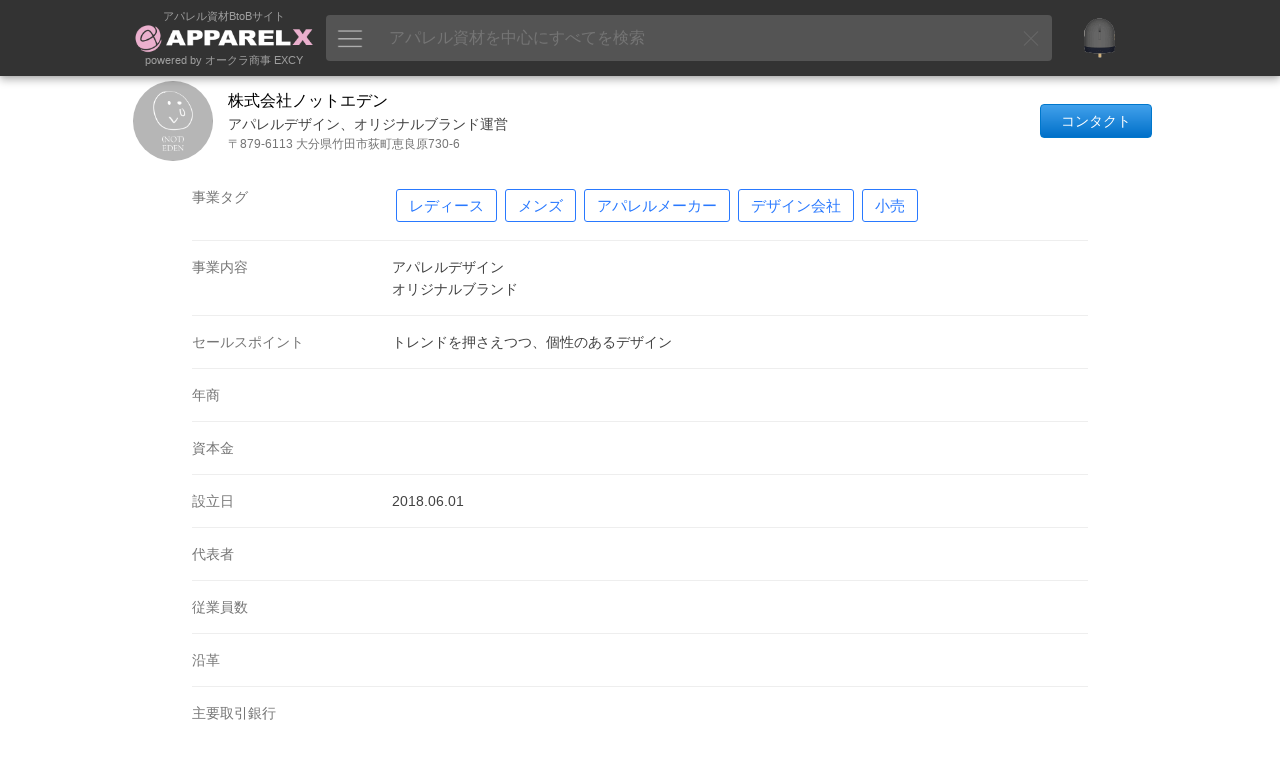

--- FILE ---
content_type: text/html; charset=UTF-8
request_url: https://www.apparelx.jp/business/0501
body_size: 5392
content:
<!DOCTYPE html>
<html>
<head prefix='og: http://ogp.me/ns#  article: http://ogp.me/ns/article#'>
<base href='../'><link rel='canonical' href='https://www.apparelx.jp/business/0501'>
<!-- Global site tag (gtag.js?ver=2026011901) - Google Analytics -->
<script async src="https://www.googletagmanager.com/gtag/js?id=UA-112772746-1"></script>
<script>
	window.dataLayer = window.dataLayer || [];
	function gtag(){dataLayer.push(arguments);}
	gtag('js', new Date());
	
	gtag('config', 'UA-112772746-1');
	gtag('config', 'AW-815988780');
</script>
<meta http-equiv='X-UA-Compatible' content='IE=edge'>
<meta http-equiv='content-language' content='ja'>
<meta http-equiv='content-type' content='text/html' charset='UTF-8'>
<meta name='expires' content='0'>
<meta http-equiv='Pragma' content='no-cache'>
<meta http-equiv='Cache-Control' content='no-cache'>
<meta name='description' content='大分県竹田市荻町恵良原730-6にあるデザイン事務所です(レディース/メンズ/アパレルメーカー/デザイン会社/小売)。アパレルデザインオリジナルブランドトレンドを押さえつつ、個性のあるデザイン'>
<meta name='author' content='ApparelX'>
<meta name='keywords' content='レディース,メンズ,アパレルメーカー,デザイン会社,小売,ApparelX,アパレルX,アパレルエックス,卸販売,アパレルメーカー,縫製工場,オークラ商事,ヤマモト,EXCY,エクシー,遊び心,神田,ボタン,裏地,附属,テーラー,フォーマル,メンズフォーマル,AI,ディープラーニング,ブロックチェーン,エクシー氏'>
<meta name='viewport' content='width=device-width, initial-scale=1'>
<meta property='og:title' content='株式会社ノットエデン - アパレルデザイン、オリジナルブランド運営 | ApparelXホームページ'>
<meta property='og:type' content='website'>
<meta property='og:description' content='大分県竹田市荻町恵良原730-6にあるデザイン事務所です(レディース/メンズ/アパレルメーカー/デザイン会社/小売)。アパレルデザインオリジナルブランドトレンドを押さえつつ、個性のあるデザイン'>
<meta property='og:url' content='https://www.apparelx.jp/business/0501'>
<meta property='og:image' content='https://www.apparelx.jp/img/profile/AL8/company.jpg'>
<meta name="twitter:card" content="summary">
<meta name="twitter:site" content="@apparelx_jp">
<link rel='stylesheet' href='style_iteamscore.css?ver=2026011901'>
<link rel='stylesheet' href='ax_style.css?ver=2026011901'>
<link rel='stylesheet' href='style_axsite.css?ver=2026011901'>
<link rel='shortcut icon' href='ax_favicon.ico' type='image/x-icon'>
<link rel='apple-touch-icon' href='ax_favicon.png'>
<title>株式会社ノットエデン - アパレルデザイン、オリジナルブランド運営 | ApparelXホームページ</title>
<script type="text/javascript" src="js/jquery-3.7.1.min.js?ver=2026011901"></script>
<script type="text/javascript" src="js/jquery-ui.min.js?ver=2026011901"></script>
<script type="text/javascript" src="js/iteamscore.js?ver=2026011901"></script>
<script type="text/javascript" src="js/excy.js?ver=2026011901"></script>
<script type="text/javascript" src="js/apparelx.js?ver=2026011901"></script>
<script type="text/javascript" src="js/business.js?ver=2026011901"></script>
<script type="text/javascript" src="js/iteamsanchor.js?ver=2026011901"></script>
<style type="text/css">
</style>
</head>
<body>
    <div id='header' system='apparelx'>
        <div id='headercontainer'>
            <div id='headerlogoarea' class='headerbox'>
                <a href='./'>
                    <div class='headerlogotopmessage'>アパレル資材BtoBサイト</div>
                    <img id='headerlogo' src='img/corporate_logo_w.png' />
                    <div class='headerlogobottommessage'>powered by オークラ商事 EXCY</div>
                </a>
            </div>
            <div id='apparelsearcharea' class='headerbox apparelsearchrelatedelement'>
                <button id='apparelsearchbutton'><img src='ax/img/mainmenuicon.png'></button>
                <input id='apparelsearchinput' type='text' placeholder='アパレル資材を中心にすべてを検索'>
                <div id='clearapparelsearchbutton' class='simpleclosebutton'></div>
            </div>
            <div id='mrexcyarea' class='headerbox'>
                <a href='mrexcy.html'><div class='headerinnerbox'><img id='mrexcyimageontop' src='img/mrexcy_a.png' alt='エクシー氏'></div></a>
            </div>
            <div id='favoritearea' class='headerbox headerbox_logined' title='お気に入り'>
                <a href='favorite.php'><div class='headerinnerbox'><img id='favoriteimageontop' src='img/favorite.png' alt='お気に入り'></div><div id='favoritecountbox' class='headercount'></div></a>
            </div>
            <div id='cartarea' class='headerbox headerbox_logined'>
                <a href='cart.php'><div class='headerinnerbox'><img id='cartimageontop' src='img/cart.png' alt='カート'></div><div id='cartcountbox' class='headercount'></div></a>
            </div>
            <div id='topusermenuiconarea' class='headerbox headerbox_logined popuprelated' popuptype='usermenu' title='メニュー'>
                <div class='topusermenucountboxcontainer' popuptype='usermenu'></div>
                <div class='headerinnerbox' popuptype='usermenu'><img id='topusermenuicon' src='img/topusermenu.png' popuptype='usermenu'></div>
            </div>
            <div id='loginuserarea' class='headerbox headerbox_logined popuprelated' popuptype='accountinformation'>
                <div id='loginusercontainer'>
                    <img id='companyiconontop' popuptype='accountinformation'>
                    <img id='usericonontop' popuptype='accountinformation'>
                    <div class='specialaccountarea' popuptype='accountinformation'><div class='specialaccountcaption' popuptype='accountinformation'></div></div>
                </div>
            </div>
            <div id='headernewandloginarea' class='headerbox headerbox_unlogined'>
                <div id='accountregistrationarea' class='headerbox headerbox_unlogined' title='新規会員登録'>
                    <button id='movetoaccountregistrationpagebutton' class='button button_small button_blue movetobutton button_onheader' moveto='accountregistration.html'>新規会員登録</button>
                </div>
                <div id='loginarea' class='headerbox headerbox_unlogined' title='ログイン'>
                    <button id='movetologinpagebutton' class='button button_small button_white movetobutton button_onheader' moveto='login.html'>ログイン</button>
                </div>
            </div>
        </div>
        <div hidden style='display:none;' class='preloadforusermenupopup'><img class='preloadimg' src='ax/img/icon_support2.png'><img class='preloadimg' src='img/icon_account.png'><img class='preloadimg' src='img/icon_history.png'><img class='preloadimg' src='img/icon_axp.png'><img class='preloadimg' src='img/icon_coupon.png'><img class='preloadimg' src='ax/img/icon_bs.png'><img class='preloadimg' src='img/icon_iteams.png'></div>
        <div id='apparelsearchpopup' class='apparelsearchrelatedelement'>
            <div id='apparelsearchpopupinner'>
                <div id='apparelsearchheaderarea'></div>
                <div id='apparelsearchmainarea_defaultdata' class='apparelsearchmainarea'>
					<div class='apparelsearcharea apparelsearchcategoryarea'>
						<div id='apparelsearchcategorycontainerheader' class='apparelsearchcontainerheader apparelsearchcontainerheader_category'>
							<div class='apparelsearchcontainerheaderitem apparelsearchcontainerheaderitem_category selected' category='category'><img class='apparelsearchcontainerheadericon' src='img/icon_search_category.png'><span>カテゴリ</span></div>
							<div class='apparelsearchcontainerheaderitem apparelsearchcontainerheaderitem_category' category='maker'><img class='apparelsearchcontainerheadericon' src='img/icon_search_maker.png'><span>メーカー</span></div>
							<div class='apparelsearchcontainerheaderitem apparelsearchcontainerheaderitem_category' category='style'><img class='apparelsearchcontainerheadericon' src='img/icon_search_style.png'><span>スタイル</span></div>
							<div class='apparelsearchcontainerheaderitem apparelsearchcontainerheaderitem_category' category='material'><img class='apparelsearchcontainerheadericon' src='img/icon_search_material.png'><span>素材</span></div>
							<div class='apparelsearchcontainerheaderitem apparelsearchcontainerheaderitem_category' category='collection'><img class='apparelsearchcontainerheadericon' src='img/icon_search_collection.png'><span>コレクション</span></div>
						</div>
						<div id='apparelsearchcategorycontainer' class='apparelsearchcategorycontainer apparelsearchcontainer' category='category'>
						</div>
					</div>
					<div class='apparelsearchcontainerwrapper'>
						<div class='apparelsearcharea'>
							<div id='apparelsearchrecentitemcontainerheader' class='apparelsearchcontainerheader apparelsearchcontainerheader_recentitem'>
								<img class='apparelsearchcontainerheadericon' src='img/icon_search_recentitem.png'><span>最近アクセスした項目</span>
							</div>
							<div id='apparelsearchcontainerouter_recentitem' class='apparelsearchcontainerouter apparelsearchcontainerouter_recentitem'>
								<div id='apparelsearchrecentitemcontainer' class='apparelsearchcontainer'>
								</div>
							</div>
						</div>
						<div class='apparelsearcharea'>
							<div id='apparelsearchbestaccessitemcontainerheader' class='apparelsearchcontainerheader apparelsearchcontainerheader_bestaccessitem'>
								<img class='apparelsearchcontainerheadericon' src='img/icon_search_bestaccessitem.png'><span>人気の項目</span>
							</div>
							<div id='apparelsearchcontainerouter' class='apparelsearchcontainerouter'>
								<div id='apparelsearchbestaccessitemcontainer' class='apparelsearchcontainer'>
								</div>
							</div>
						</div>
					</div>
                </div>
                <div id='apparelsearchmainarea_result' class='apparelsearchmainarea apparelsearchmainarea_result'>
					<div class='apparelsearcharea apparelsearcharea_mainresult'>
						<div class='apparelsearchcontainerouter'>
							<div id='apparelsearchresultcontainer_mainresult' class='apparelsearchcontainer apparelsearchresultcontainer apparelsearchresultcontainer_mainresult'>
							</div>
						</div>
					</div>
                </div>
                <div id='apparelsearchfooterarea'></div>
            </div>
            <div id='closeapparelsearchpopupbutton' class='simpleclosebutton'></div>
        </div>
        <div id='cartbrowserpopup' class='popup generalpopup'>
            <div id='cartbrowserheaderarea' class='popupheaderarea'>
                <span id='popupheadermessage' class='popupheadermessage'></span>
            </div>
            <div class='popupdivider'></div>
            <div id='cartbrowsermainarea' class='popupmainarea'>
                <div id='cartbrowseritemcontainer' class='cartbrowseritemcontainer'>
                </div>
                <span id='otheritemcountmessage'>他に<span id='otheritemcount'></span>点</span>
            </div>
            <div id='cartbrowserfooterarea' class='popupfooterarea'>
                <button id='movetocartbutton' class='button button_small button_blue movetobutton' moveto='cart.php'>カートの中身を確認する</button>
            </div>
        </div>
    </div>
    <div class='header-background'></div>
    <div style='display:none;' class='subheader'>
        <div style='display:none;' class='subheader_erpmenuarea erpmenuarea2'>
            <button class='erpmenubutton2'><img src='ax/img/erpmenubutton2.png'></button>
        </div>
        <div class='subheader_pointarea movetobutton' moveto='axp.php'>
            <div class='subheader_pointarea_caption'>ApparelXポイント:</div>
            <div class='subheader_pointarea_value'>0</div>
        </div>
        <div class='subheader_mainmenubararea'>
            <div class='subheader_mainmenubar subheader_historyarea'>
                <div class='subheader_mainmenuitem movetobutton' moveto='reorder.php'>再購入</div>
                <div class='subheader_mainmenuitem movetobutton' moveto='viewhistory.php'>閲覧履歴</div>
            </div>
            <div class='subheader_mainmenubar'>
                <div class='subheader_mainmenuitem movetobutton' moveto='guide_list.html'>ガイド</div>
                <div class='subheader_mainmenuitem movetobutton' moveto='search.php?category=FABRIC'>生地</div>
                <div class='subheader_mainmenuitem movetobutton' moveto='search.php?category=BUTTONS'>ボタン</div>
                <div class='subheader_mainmenuitem movetobutton' moveto='search.php?category=FASTNERS'>ファスナー</div>
                <div class='subheader_mainmenuitem movetobutton' moveto='search.php?category=TAPECORD'>リボン・テープ</div>
                <div class='subheader_mainmenuitem movetobutton' moveto='search.php?collectiontag=OUTLET'>OUTLET</div>
                <div class='subheader_mainmenuitem movetobutton' moveto='newitem.php'>新着商品</div>
            </div>
        </div>
    </div>
    <div style='display:none;' class='erpmenu'>
        <div class='erpmenucontainer'>
            <div class='erpmenu_inner'>
                <div class='erpmenuheaderarea'>
                    <div class='erpmenuheader'>
                        <img class='erpmenuheaderimg' src='ax/img/erpmenuheader.png'>
                    </div>
                </div>
                <div class='erpmenugroup'>
                    <div class='erpmenugroupheader'><div class='erpmenugroupheadercaption'>コミュニケーション</div></div>
                    <div class='erpmenuitem movetobutton' moveto='message.php'><div class='erpmenuitemiconarea'><img class='erpmenuitemicon' src='ax/img/erpicon_message.png'></div><div class='erpmenuitemcaption'>メッセージ</a></div></div>
                </div>
                <div class='erpmenugroup'>
                    <div class='erpmenugroupheader'><div class='erpmenugroupheadercaption'>日常業務</div></div>
                    <div class='erpmenuitem movetobutton' moveto='ax_entry_internetorders.php'><div class='erpmenuitemiconarea'><img class='erpmenuitemicon' src='ax/img/erpicon_entry.png'></div><div class='erpmenuitemcaption'>インターネット発注入力</a></div></div>
                    <div class='erpmenuitem movetobutton' moveto='ax_entrysheet_internetorders.php'><div class='erpmenuitemiconarea'><img class='erpmenuitemicon' src='ax/img/erpicon_entrysheet.png'></div><div class='erpmenuitemcaption'>インターネット発注書</a></div></div>
                    <div class='erpmenuitem movetobutton' moveto='ax_entrylist_internetorders.php'><div class='erpmenuitemiconarea'><img class='erpmenuitemicon' src='ax/img/erpicon_list.png'></div><div class='erpmenuitemcaption'>インターネット発注リスト</a></div></div>
                    <div class='erpmenuitem movetobutton' moveto='ax_entry_purchaseorders.php'><div class='erpmenuitemiconarea'><img class='erpmenuitemicon' src='ax/img/erpicon_entry.png'></div><div class='erpmenuitemcaption'>発注入力</a></div></div>
                    <div class='erpmenuitem movetobutton' moveto='ax_entrysheet_purchaseorders.php'><div class='erpmenuitemiconarea'><img class='erpmenuitemicon' src='ax/img/erpicon_entrysheet.png'></div><div class='erpmenuitemcaption'>発注書</a></div></div>
                    <div class='erpmenuitem movetobutton' moveto='ax_entrylist_purchaseorders.php'><div class='erpmenuitemiconarea'><img class='erpmenuitemicon' src='ax/img/erpicon_list.png'></div><div class='erpmenuitemcaption'>発注リスト</a></div></div>
                </div>
                <div class='erpmenugroup'>
                    <div class='erpmenugroupheader'><div class='erpmenugroupheadercaption'>分析業務</div></div>
                    <div class='erpmenuitem movetobutton' moveto='ax_summarylist_internetorders.php'><div class='erpmenuitemiconarea'><img class='erpmenuitemicon' src='ax/img/erpicon_summary.png'></div><div class='erpmenuitemcaption'>インターネット発注サマリー</a></div></div>
                    <div class='erpmenuitem movetobutton' moveto='ax_summarylist_purchaseorders.php'><div class='erpmenuitemiconarea'><img class='erpmenuitemicon' src='ax/img/erpicon_summary.png'></div><div class='erpmenuitemcaption'>発注サマリー</a></div></div>
                </div>
                <div class='erpmenugroup'>
                    <div class='erpmenugroupheader'><div class='erpmenugroupheadercaption'>マスタメンテ</div></div>
                    <div class='erpmenuitem movetobutton' moveto='ax_master_users2.php'><div class='erpmenuitemiconarea'><img class='erpmenuitemicon' src='img/icon_master.png'></div><div class='erpmenuitemcaption'>ユーザーマスタメンテ</a></div></div>
                </div>
                <div class='erpmenugroup'>
                    <div class='erpmenugroupheader'><div class='erpmenugroupheadercaption'>iTeams</div></div>
                    <div class='erpmenuitem movetobutton' moveto='home.html'><div class='erpmenuitemiconarea'><img class='erpmenuitemicon' src='img/footerlogo_right.png'></div><div class='erpmenuitemcaption'>iTeams (ApparelX ERP)</a></div></div>
                </div>
            </div>
        </div>
    </div>
    <div id='footermessagearea'>
    </div>
    <div id='contents' system='apparelx'>
		<iteams-attributes hidden dataclass='BusinessProfile' classcategory='Basic' dataclassj='ビジネスプロフィール' screentype='sheet' dataaccesstype='output'></iteams-attributes>
        <div class='contentcontainer'>
			<div class='axsite_topphotoarea' style='display:none;'>
				<img class='axsite_topphoto' src='' alt='株式会社ノットエデン TOP画像'>
			</div>
			<div class='axsite_contentarea'>
				<div class='axsite_headerarea'>
					<div class='axsite_headerarea_iconarea'>
						<img class='axsite_corporateicon' src='img/profile/AL8/company.jpg'>
					</div>
					<div class='axsite_headerarea_infoarea'>
						<div class='axsite_headerarea_infoarea_companyname'>株式会社ノットエデン</div>
						<div class='axsite_headerarea_infoarea_businessoutline'>アパレルデザイン、オリジナルブランド運営</div>
						<div class='axsite_headerarea_infoarea_companyaddress'>〒879-6113 大分県竹田市荻町恵良原730-6</div>
					</div>
					<div class='axsite_headerarea_contactarea'>
						<button id='contactbutton_ontop' class='button button_blue button_small contactbutton'>コンタクト</button>
					</div>
				</div>
				<div class='axsite_bodyarea'>
					<div class='axsite_bodyarea_companyinfoarea'>
						<div class='axsite_bodyarea_container axsite_businesstagsarea'>
							<div class='axsite_bodyarea_itemtitle axsite_itemtitle'>事業タグ</div>
							<div class='axsite_bodyarea_itemcontent axsite_bodyarea_itemcontent_busuinesstags'><div class='generaltag notselectable'><div class='generaltaginner'>レディース</div></div><div class='generaltag notselectable'><div class='generaltaginner'>メンズ</div></div><div class='generaltag notselectable'><div class='generaltaginner'>アパレルメーカー</div></div><div class='generaltag notselectable'><div class='generaltaginner'>デザイン会社</div></div><div class='generaltag notselectable'><div class='generaltaginner'>小売</div></div></div>
						</div>
						<div class='axsite_bodyarea_container'>
							<div class='axsite_bodyarea_itemtitle axsite_itemtitle'>事業内容</div>
							<div class='axsite_bodyarea_itemcontent'>アパレルデザイン<br>オリジナルブランド</div>
						</div>
						<div class='axsite_bodyarea_container'>
							<div class='axsite_bodyarea_itemtitle axsite_itemtitle'>セールスポイント</div>
							<div class='axsite_bodyarea_itemcontent'>トレンドを押さえつつ、個性のあるデザイン</div>
						</div>
						<div class='axsite_bodyarea_container'>
							<div class='axsite_bodyarea_itemtitle axsite_itemtitle'>年商</div>
							<div class='axsite_bodyarea_itemcontent'></div>
						</div>
						<div class='axsite_bodyarea_container'>
							<div class='axsite_bodyarea_itemtitle axsite_itemtitle'>資本金</div>
							<div class='axsite_bodyarea_itemcontent'></div>
						</div>
						<div class='axsite_bodyarea_container'>
							<div class='axsite_bodyarea_itemtitle axsite_itemtitle'>設立日</div>
							<div class='axsite_bodyarea_itemcontent'>2018.06.01</div>
						</div>
						<div class='axsite_bodyarea_container'>
							<div class='axsite_bodyarea_itemtitle axsite_itemtitle'>代表者</div>
							<div class='axsite_bodyarea_itemcontent'></div>
						</div>
						<div class='axsite_bodyarea_container'>
							<div class='axsite_bodyarea_itemtitle axsite_itemtitle'>従業員数</div>
							<div class='axsite_bodyarea_itemcontent'></div>
						</div>
						<div class='axsite_bodyarea_container'>
							<div class='axsite_bodyarea_itemtitle axsite_itemtitle'>沿革</div>
							<div class='axsite_bodyarea_itemcontent'></div>
						</div>
						<div class='axsite_bodyarea_container'>
							<div class='axsite_bodyarea_itemtitle axsite_itemtitle'>主要取引銀行</div>
							<div class='axsite_bodyarea_itemcontent'></div>
						</div>
						<div class='axsite_bodyarea_container'>
							<div class='axsite_bodyarea_itemtitle axsite_itemtitle'>主要取引先</div>
							<div class='axsite_bodyarea_itemcontent'></div>
						</div>
						<div class='axsite_bodyarea_container'>
							<div class='axsite_bodyarea_itemtitle axsite_itemtitle'>Eメールアドレス</div>
							<div id='contactemailaddress' class='axsite_bodyarea_itemcontent' emailaddress=''></div>
						</div>
						<div class='axsite_bodyarea_container'>
							<div class='axsite_bodyarea_itemtitle axsite_itemtitle'>TEL</div>
							<div class='axsite_bodyarea_itemcontent'></div>
						</div>
						<div class='axsite_bodyarea_container'>
							<div class='axsite_bodyarea_itemtitle axsite_itemtitle'>FAX</div>
							<div class='axsite_bodyarea_itemcontent'></div>
						</div>
						<div class='axsite_bodyarea_container'>
							<div class='axsite_bodyarea_itemtitle axsite_itemtitle'>公式サイトアドレス</div>
							<div class='axsite_bodyarea_itemcontent'><a href='https://0501designoffice.tumblr.com/' target='_blank'>https://0501designoffice.tumblr.com/</a></div>
						</div>
						<div class='axsite_bodyarea_container axsite_bodyarea_photocontainer axsite_bodyarea_container_businessphotocontainer'><div class='axsite_bodyarea_itemcontent'></div></div>
						<div class='axsite_bodyarea_container'>
							<div class='axsite_bodyarea_itemtitle axsite_itemtitle'>公開ファイル</div>
							<div class='axsite_bodyarea_itemcontent axsite_bodyarea_container_businessfilecontainer'></div>
						</div>
					</div>
				</div>
				<div class='axsite_footerarea'>
					<div class='axsite_footerarea_controlarea buttonbox'>
						<button id='contactbutton' class='button button_blue contactbutton' emailaddress='0501designoffice@gmail.com'>コンタクトを取る</button>
					</div>
					<div class='axsite_footerarea_container'>
						<div class='axsite_footerarea_itemcontent'></div>
					</div>
					<div class='axsite_footerarea_container'>
						<div class='axsite_footerarea_itemcontent axsite_footerarea_itemcontent_axcredit'>本ページはApparelXホームページ™の機能によって公開されています。</div>
					</div>
				</div>
			</div>
        </div>
    </div>
    <div id='footernavi' system='apparelx'>
        <div class='footertotoparea'><img class='totopbutton' src='ax/img/totopbutton.png'></div>
        <div class='footernavicontainer'>
            <div class='footernavibox'>
                <div class='footernaviboxheader'>ApparelXについて</div>
                <div class='footernaviitem'><a href='aboutservice.html'>サービス概要</a></div>
                <div class='footernaviitem'><a href='aboutexcygroup.html'>EXCYグループについて</a></div>
                <div class='footernaviitem'><a href='aboutokurashoji.html'>株式会社オークラ商事について</a></div>
                <div class='footernaviitem'><a href='aboutdesignx.html'>運営会社デザインXについて</a></div>
                <!--<div class='footernaviitem'><a href='aboutproductsandservices.html'>取扱商品・サービスについて</a></div>-->
                <div class='footernaviitem'><a href='aboutapparelxpoint.html'>ApparelXポイントについて</a></div>
                <div class='footernaviitem'><a href='aboutstartbusiness.html'>ApparelXでビジネス</a></div>
                <div class='footernaviitem'><a href='aboutapparelxhomepage.html'>ApparelXホームページ™</a></div>
                <div class='footernaviitem'><a href='aboutapparelxmatching.html'>ApparelXマッチング™</a></div>
            </div>
            <div class='footernavibox'>
                <div class='footernaviboxheader'>ApparelXの主要なページ</div>
                <div class='footernaviitem'><a href='./'>トップページ</a></div>
                <div class='footernaviitem'><a href='search.php?category=ALL'>商品検索ページ</a></div>
                <div class='footernaviitem'><a href='cart.php'>カートページ</a></div>
                <div class='footernaviitem'><a href='checkout.php'>レジページ</a></div>
                <div class='footernaviitem'><a href='myaccount.php'>マイアカウント</a></div>
                <div class='footernaviitem'><a href='accountregistration.html'>無料会員登録</a></div>
                <div class='footernaviitem'><a href='entercoupon.php'>クーポン入力</a></div>
                <div class='footernaviitem'><a href='mrexcy.html'>アパレル資材AIロボ「エクシー氏」</a></div>
                <!--<div class='footernaviitem'><a href='guides.html'>ガイド</a></div>-->
                <div class='footernaviitem'><a href='https://apparelx-news.jp/' target='_blank'>ApparelX News</a></div>
            </div>
            <div class='footernavibox'>
                <div class='footernaviboxheader'>ApparelXの主要なカテゴリ</div>
                <div class='footernaviitem'><a href='search.php?category=FABRIC'>生地</a></div>
                <div class='footernaviitem'><a href='search.php?category=BUTTONS'>ボタン</a></div>
                <div class='footernaviitem'><a href='search.php?category=LINING'>裏地</a></div>
                <div class='footernaviitem'><a href='search.php?category=INTERLINING'>芯地</a></div>
                <div class='footernaviitem'><a href='search.php?category=FASTNERS'>ファスナー</a></div>
                <div class='footernaviitem'><a href='search.php?category=SLEEK'>スレキ</a></div>
                <div class='footernaviitem'><a href='search.php?category=SHEETING'>シーチング</a></div>
                <div class='footernaviitem'><a href='search.php?category=SAMPLEBOOK'>サンプル帳</a></div>
            </div>
            <div class='footernavibox'>
                <div class='footernaviboxheader'>お支払い方法、配送などのガイド</div>
                <div class='footernaviitem'><a href='guide_list.html'>ガイド一覧</a></div>
                <div class='footernaviitem'><a href='guide_payment.html'>お支払い方法</a></div>
                <div class='footernaviitem'><a href='guide_delivery.html'>配送方法</a></div>
                <div class='footernaviitem'><a href='guide_stock.html'>商品在庫について</a></div>
                <div class='footernaviitem'><a href='guide_services.html'>染色、加工、縫製について</a></div>
                <div class='footernaviitem'><a href='guide_others.html'>その他について</a></div>
                <div class='footernaviitem'><a href='ax_sitemap.php'>サイトマップ</a></div>
            </div>
        </div>
    </div>
    <div id='footer' system='apparelx'>
        <div class='footercontainer'>
            <div class='footertray'>
                <div class='footerbox' id='footercontactinformationarea'>
                    <div class='footeritem'>ご不明な点がございましたら<a href='support.php'>お問い合わせページ</a>まで</div>
                    <div class='footeritem'>※なんでもお気軽にお問い合わせください！</div>
                    <!--<div class='footeritem'>商品・サービスに関するお問い合わせは販売会社のページヘ<span class='footerseparator'>|</span><a href='https://www.okurashoji.co.jp/'>オークラ商事</a></div>-->
                    <!--<div class='footeritem'>その他ApparelXに関してご不明な点がございましたら<a href='feedback.html'>お問い合わせページ</a>まで</div>-->
                </div>
                <div class='footerbox' id='footerguidearea'>
                    <div class='footeritem'>
                        <a href='condition_of_use.html'>利用規約</a><span class='footerseparator'>|</span><a href='commercial.html'>特定商取引法に基づく表記</a><span class='footerseparator'>|</span><a href='privacy_policy.html'>個人情報保護方針</a><!--<span class='footerseparator'>|</span><a href='en/index.html'>ENGLISH</a>-->
                    </div>
                    <div id='sociallinkarea' class='footeritem'>
                        <!--<a href='https://www.facebook.com/excy.yamamoto?ref=bookmarks' target='_blank'><img class='footericon' src='img/icon_facebook.png' title='Facebookページ' /></a>-->
                        <a href='https://twitter.com/apparelx_jp' target='_blank'><img class='footericon' src='img/icon_twitter.png' title='Twitterページ' /></a>
                        <!--<a href='https://www.instagram.com/excy.yamamoto/' target='_blank'><img class='footericon' src='img/icon_instagram.png' title='Instagramページ' /></a>-->
                        <a href='https://www.okurashoji.co.jp/' target='_blank'><img class='footericon' src='img/icon_okura.png' title='株式会社オークラ商事ホームページ' /></a>
                        <a href='https://www.excy.co.jp/' target='_blank'><img class='footericon' src='img/icon_yamamoto.png' title='株式会社ヤマモト' /></a>
                        <a href='https://www.iteams.jp/' target='_blank'><img class='footericon' src='img/icon_iteams.png' title='iTeams' /></a>
                    </div>
                    <div class='footeritem footeritem_globalsite'>
                        <a href='https://www.apparel-x.com/' target='_blank'>グローバルサイト(Global Site)</a>
                    </div>
                </div>
            </div>
            <div class='footertray' id='footercopyrightarea'>
                <div class='footerbox'>Copyright © 2018 DesignX Inc. All rights reserved.</div>
            </div>
        </div>
    </div>
</body>
</html>


--- FILE ---
content_type: text/css
request_url: https://www.apparelx.jp/style_axsite.css?ver=2026011901
body_size: -582
content:
.contentcontainer {
	padding: 0;
}
.axsite_topphotoarea {
	width: 100%;
	display: flex;
	flex-direction: column;
	justify-content: flex-start;
	align-items: center;
	flex-wrap: nowrap;
}
.axsite_topphoto {
	width: 100%;
	max-height: 300px;
	object-fit: cover;
}
.axsite_contentarea {
	width: 100%;
	display: flex;
	flex-direction: column;
	justify-content: flex-start;
	align-items: center;
	flex-wrap: nowrap;
}
.axsite_headerarea {
	margin-bottom: 20px;
	width: 80%;
	display: flex;
	flex-direction: row;
	justify-content: flex-start;
	align-items: center;
	flex-wrap: nowrap;
}
.axsite_headerarea_iconarea {
	display: flex;
	flex-direction: column;
	justify-content: center;
	align-items: center;
	flex-wrap: nowrap;
}
.axsite_corporateicon {
	border-radius: 50%;
	margin: 5px;
	width: 80px;
}
.axsite_headerarea_infoarea {
	margin: 10px 0 10px 10px;
	display: flex;
	flex-direction: column;
	justify-content: center;
	align-items: flex-start;
	flex-wrap: nowrap;
}
.axsite_headerarea_infoarea_companyname {
	font-size: 16px;
	line-height: 24px;
}
.axsite_headerarea_infoarea_businessoutline {
	font-size: 14px;
	line-height: 22px;
	color: #424242;
}
.axsite_headerarea_infoarea_companyaddress {
	font-size: 12px;
	line-height: 18px;
	color: #757575;
}
.axsite_headerarea_contactarea {
	margin-left: auto;
}
.axsite_bodyarea {
	width: 70%;
	display: flex;
	flex-direction: column;
	justify-content: flex-start;
	align-items: flex-start;
	flex-wrap: nowrap;
}
.axsite_bodyarea_companyinfoarea {
	width: 100%;
	display: flex;
	flex-direction: column;
	justify-content: flex-start;
	align-items: flex-start;
	flex-wrap: nowrap;
}
.axsite_bodyarea_container {
	width: 100%;
	margin-bottom: 15px;
	padding-bottom: 15px;
	border-bottom: 1px solid #EEEEEE;
	display: flex;
	flex-direction: row;
	justify-content: flex-start;
	align-items: flex-start;
	flex-wrap: nowrap;
}
.axsite_bodyarea_itemtitle {
	font-size: 14px;
	line-height: 22px;
	color: #757575;
	width: 200px;
}
.axsite_bodyarea_itemcontent_busuinesstags {
	display: flex;
	flex-direction: row;
	justify-content: flex-start;
	align-items: flex-start;
	flex-wrap: wrap;
}
.axsite_bodyarea_itemcontent {
	width: calc(100% - 200px);
	font-size: 14px;
	line-height: 22px;
	color: #424242;
}
.generaluploadfilediv {
	margin: 5px;
}
.axsite_bodyarea_container_businessphotocontainer .axsite_bodyarea_itemcontent {
	width: 100%;
	display: flex;
	flex-direction: row;
	justify-content: center;
	align-items: flex-start;
	flex-wrap: wrap;
}
.axsite_bodyarea_container_businessfilecontainer {
	width: 100%;
	display: flex;
	flex-direction: row;
	justify-content: flex-start;
	align-items: flex-start;
	flex-wrap: wrap;
}
.axsite_bodyarea_itemcontent table {
	width: 100%;
}
.axsite_bodyarea_itemcontent th {
	font-weight: normal;
	width: 20%;
	padding: 2px;
	/*border-bottom: solid 1px #EEEEEE;*/
}
.axsite_bodyarea_itemcontent td {
	padding: 2px;
	/*border-bottom: solid 1px #EEEEEE;*/
}
.axsite_bodyarea_itemcontent tr:nth-of-type(odd) th, .axsite_bodyarea_itemcontent tr:nth-of-type(odd) td {
	background-color: #FAFAFA;
}
.businessphoto {
	width: 31%;
	margin: 1%;
}
.axsite_footerarea {
	width: 100%;
	display: flex;
	flex-direction: column;
	justify-content: flex-start;
	align-items: center;
	flex-wrap: nowrap;
}
.axsite_footerarea_container {
	width: 100%;
	margin-bottom: 20px;
	display: flex;
	flex-direction: column;
	justify-content: flex-start;
	align-items: center;
	flex-wrap: nowrap;
}
.axsite_footerarea_itemcontent {
	width: 80%;
	font-size: 11px;
	line-height: 19px;
	color: #757575;
}
.axsite_footerarea_itemcontent_axcredit {
	font-size: 13px;
	line-height: 21px;
	text-align: center;
}
.generaluploadfileimage {
	width: 80px;
	margin-left: 5px;
}

/* MEDIA START **********************************************/
@media (max-width: 800px) {
.axsite_headerarea {
	width: 90%;
}
.axsite_bodyarea {
	width: 80%;
}
} /* MEDIA END **********************************************/
/* MEDIA START **********************************************/
@media (max-width: 480px) {
.axsite_headerarea {
	width: 98%;
}
.axsite_bodyarea {
	width: 95%;
}
.axsite_bodyarea_itemtitle {
	width: 100px;
	padding-right: 5px;
}
.axsite_bodyarea_itemcontent {
	width: calc(100% - 100px);
}
.generaluploadimg {
	max-width: 100%;
}
.axsite_corporateicon {
	margin: 2px;
	width: 50px;
}
.axsite_headerarea_infoarea {
	margin: 10px 0 10px 4px;
}
.axsite_bodyarea_container_businessphotocontainer .axsite_bodyarea_itemcontent {
	display: flex;
	flex-direction: column;
	justify-content: flex-start;
	align-items: center;
	flex-wrap: wrap;
}
.businessphoto {
	width: 90%;
	margin: 1%;
}
} /* MEDIA END **********************************************/


--- FILE ---
content_type: text/javascript
request_url: https://www.apparelx.jp/js/apparelx.js?ver=2026011901
body_size: 33662
content:
var rs=rs||{apparelx:{},message:{},content:{},header:{},uploader:{}},AXG=AXG||{},apparelX={carouselIntervalID:null,carouselArrowClicked:!1,loadFirstCarouselDynamicImageTimer:null,loaderStuck:0,messageId:0,messageTimerId_normal:null,messageTimerId_error:null,messageStopDeactivateTimerId:null,parameterArray:{},CARTBROWSER_DISPLAY_LIMIT:24,CARTBROWSER_DETAILDISPLAY_LIMIT:3,fadeOutCartBrowserTimerId:null,valueBuffer:null,favoriteItemArray:[],timerForApparelSearch:null,suggestXmlHttpRequestArray:[],htmlFileName:null,
itemPhotoHeight:0,APPARELSEARCH_TIMEOUT:1200,ONE_PAGE_COUNT_ON_CONTENT:20,isCropMode:!1,isCropCursorMode:!1,messageBox:{yes:null,no:null},previousScrollPosition:null,dynamicImageSlackHeight:210,dynamicImageSlackHeight_forRespective:105,FOOTER_MESSAGE_DURATION:3E3,FOOTER_ERRORMESSAGE_DURATION:6E3,FOOTER_MESSAGE_DURATION_AFTER_RESET:1E3,hack_X:null,hack_Y:null,previewedFile:null,languageCode:"",countryCode:"",countryName:"",currencyCode:AXG.currencyCode||"JPY",baseCurrencyCode:void 0!=AXG.baseCurrencyCode?
AXG.baseCurrencyCode:"JPY",isGlobalSite:!1,deliveryCountryCode:"",isCookieAgreementRequired:!1,isOnAccountAvailable:!1,isCombinedDeliveryInfoOnUserMenuOn:!1,combinedDeliveryOrderList:"",urgentCount:[],trivialCount:[],screenPositionBuffer:0,getParameter:function(){apparelX.htmlFileName=window.location.href.match(".+/(.+?)([?#;].*)?$")[1];if(1<location.search.length){var a=location.search.substr(1).split("&");for(var b=0;b<a.length;b++){var c=a[b].split("=")[0];var d=a[b].split("=")[1];apparelX.parameterArray[c]=
d}}}};apparelX.getParameter();function isSafariDesktop(){var a=navigator.userAgent;return-1<a.indexOf("Safari")&&-1===a.indexOf("Chrome")&&-1===a.indexOf("Mobile")}var checkScrollSpeed=function(a){function b(){c=null;f=0}a=a||{};var c,d,e,f,g=a.delay||50;b();return function(){d=window.scrollY;null!=c&&(f=d-c);c=d;clearTimeout(e);e=setTimeout(b,g);return f}}();
$(document).ready(function(){$(window).scroll(function(){var a=window.pageYOffset,b=window.innerWidth,c=window.innerHeight;(480<b&&20<=a||480>=b&&35<=a)&&$("#header").addClass("short");(480<b&&25>a||480>=b&&42>a)&&$("#header").removeClass("short");var d=Math.abs(checkScrollSpeed());(2E3>=b||500>=c)&&120<=a&&apparelX.previousScrollPosition&&$(this).scrollTop()>apparelX.previousScrollPosition&&10<=d&&$("#header").addClass("nodisplay");((2E3>=b||500>=c)&&120>a||apparelX.previousScrollPosition&&$(this).scrollTop()<
apparelX.previousScrollPosition&&10<=d)&&$("#header").removeClass("nodisplay");apparelX.controlSticker();apparelX.previousScrollPosition=$(this).scrollTop();apparelX.resetFooterMessageTimer();apparelX.checkToLoadDynamicImages()});$(window).resize(function(){apparelX.setApparelSearchInputWidthPlaceholder();apparelX.setSubHeaderText();apparelX.setSearchPopupHeight()});$(document).on("keydown","body",function(a){83==a.keyCode&&(a.ctrlKey||a.metaKey)&&($("#header").removeClass("nodisplay"),$("#apparelsearchinput").focus(),
a.preventDefault());"Escape"==a.key&&(0<$(".canceluploadbutton").length&&$(".canceluploadbutton").trigger("click"),0<$(".escapebutton").length&&$(".escapebutton").trigger("click"))});$(document).on("keydown","#apparelsearchinput",function(a){if(27==a.keyCode)apparelX.hideApparelSearchPopup(a,this,{isForce:!0});else if(13==a.keyCode)0<$(".apparelsearchselected").length?void 0!=$(".apparelsearchselected").find("a").get(0)&&$(".apparelsearchselected").find("a").get(0).click():apparelX.getApparelSearchResult();
else if(!(112<=a.keyCode&&123>=a.keyCode)&&"9"!=a.keyCode&&"13"!=a.keyCode&&"16"!=a.keyCode&&"17"!=a.keyCode&&"18"!=a.keyCode&&"91"!=a.keyCode&&37<=a.keyCode&&40>=a.keyCode)if(0==$(".apparelsearchselected").length)$(".apparelsearchitem:visible:first").addClass("apparelsearchselected");else{var b=$(".apparelsearchselected");var c=b.parent(".apparelsearchcontainer").index(".apparelsearchcontainer:visible");if(40==a.keyCode){var d=b.next(".apparelsearchitem:visible");0==d.length&&(d=$(".apparelsearchcontainer:visible:eq("+
(c+1)+")").children(".apparelsearchitem:visible:first"),0==d.length&&(d=$(".apparelsearchitem:visible:first")))}else 38==a.keyCode?(d=b.prev(".apparelsearchitem:visible"),0==d.length&&(d=$(".apparelsearchcontainer:visible:eq("+(c-1)+")").children(".apparelsearchitem:visible:last"),0==d.length&&(d=$(".apparelsearchitem:visible:last")))):39==a.keyCode?(d=$(".apparelsearchcontainer:visible:eq("+(c+1)+")").children(".apparelsearchitem:visible:first"),0==d.length&&(d=$(".apparelsearchitem:visible:first"))):
37==a.keyCode&&(d=$(".apparelsearchcontainer:visible:eq("+(c-1)+")").children(".apparelsearchitem:visible:first"),0==d.length&&(d=$(".apparelsearchcontainer:visible:last").children(".apparelsearchitem:visible:first")));0<d.length&&(b.removeClass("apparelsearchselected"),d.addClass("apparelsearchselected"),apparelX.apparelSearchScroll("#apparelsearchpopup",d),d.hasClass("apparelsearchrecentitemitem")&&apparelX.apparelSearchScroll("#apparelsearchcontainerouter_recentitem",d))}});$(document).on("input",
"#apparelsearchinput",function(a){clearTimeout(apparelX.timerForApparelSearch);apparelX.timerForApparelSearch=setTimeout("apparelX.getApparelSearchResult()",apparelX.APPARELSEARCH_TIMEOUT)});$(document).on("input","#apparelsearchinput",function(a){clearTimeout(apparelX.timerForApparelSearch);apparelX.timerForApparelSearch=setTimeout("apparelX.getApparelSearchResult()",apparelX.APPARELSEARCH_TIMEOUT)});$(document).on("change",".richinput",function(a){a=".richinputlabel[for='"+$(this).attr("id")+"']";
$(this).isNotBlank()?$(a).addClass("filled"):$(a).removeClass("filled")});$(document).on("change",".savedradio",function(a){$("input[name='"+$(this).attr("name")+"']").each(function(b){setLocalStorage(apparelX.htmlFileName+"_"+$(this).attr("id"),"false")});setLocalStorage(apparelX.htmlFileName+"_"+$(this).attr("id"),$(this).is(":checked"))});$(document).on("change",".savedcheckbox",function(a){setLocalStorage(apparelX.htmlFileName+"_"+$(this).attr("id"),$(this).is(":checked"))});$(document).on("change",
"select.savedselect",function(a){setLocalData(apparelX.htmlFileName+"_"+$(this).attr("id"),$(this).children("option:selected").getValue())});$(document).on("change",".savedinput",function(a){setLocalStorage(apparelX.htmlFileName+"_"+$(this).attr("id"),$(this).getValue())});$(document).on("change",".openfilebutton_fornewdropbox",function(a){a=this.files;for(var b=$(this).prevAll(".newdropbox:first"),c=$(b).attr("uploadfunction"),d=0;d<a.length;d++)apparelX.file=a[d],eval(c+"(apparelX.file, '"+b.attr("id")+
"')");$(this).setValue("")});$(document).on("change",".generaladdressselect",function(a){apparelX.generalAddressSelectChanged(this)});$(document).on("change",".categorylistinput",function(a){window.location.href=$(this).children("option:selected").attr("href")});$(document).on("input",".richinput, .richcheckbox",function(a){apparelX.clearInputError(this)});$(document).on("click","#apparelsearchresultcontainer_mainresult .apparelsearchitem",function(a){apparelX.insertSearchWord(this)});$(document).on("click",
"#clearapparelsearchbutton",function(a){$("#apparelsearchinput").clearValue();$("#apparelsearchinput").focus().trigger("keydown")});$(document).on("click",".carouselarrow",function(a){apparelX.cancelCarousel();apparelX.carouselArrowClicked=!0;apparelX.showCarouselImage(this)});$(document).on("click","body",function(a){apparelX.restartCarousel();apparelX.removePopupsOnClick(a);apparelX.hideApparelSearchPopup(a,this)});$(document).on("click",".contentarrow",function(a){apparelX.scrollContentArea(this)});
$(document).on("click",".movetobutton",function(a){apparelX.showLoaderIcon();var b=$(this).attr("moveto")+($(this).attr("movetoparameter")?"?"+$(this).attr("movetoparameter"):"");"_blank"==$(this).attr("movetomode")||a.ctrlKey||a.metaKey?window.open(b,b):window.location.href=b});$(document).on("click","#topusermenuiconarea",function(a){apparelX.showUserMenuPopup(a)});$(document).on("click","#loginuserarea",function(a){apparelX.showAccountInformationPopup(a)});$(document).on("click","#logoutbutton",
function(a){apparelX.logout()});$(document).on("click",".popup",function(a){});$(document).on("click","#apparelsearchbutton",function(a){apparelX.isApparelSearchPopupVisible()?apparelX.hideApparelSearchPopup(a,this):apparelX.showApparelSearchPopup(a,this)});$(document).on("click","#apparelsearchinput",function(a){apparelX.isApparelSearchPopupVisible()||apparelX.showApparelSearchPopup(a,this)});$(document).on("click","#closeapparelsearchpopupbutton",function(a){apparelX.hideApparelSearchPopup(a,this)});
$(document).on("click",".anchorinpage",function(a){a=$(this).attr("target");apparelX.setScroll(a);apparelX.controlSticker()});$(document).on("click",".inputcontrollerbutton",function(a){a=$(this).closest(".inputcontrollercontainer").siblings("input");$(a).is(":disabled")?apparelX.showErrorMessage("\u7121\u52b9\u3067\u3059",{messageCategory:"inputcontrollerbuttonisdisabled"}):$(a).getValue().isBlank()?$(a).setValue($(this).attr("offset")):$(a).setValue(parseFloatX($(a).getValue())+parseFloatX($(this).attr("offset")))});
$(document).on("click","#printbutton",function(a){callBeep("LAUNCH");isSafariDesktop()?setTimeout(function(){window.print();"function"==typeof updatePrintStatusOn&&updatePrintStatusOn()},0):(window.print(),"function"==typeof updatePrintStatusOn&&updatePrintStatusOn())});$(document).on("click",".openuploadpopupbutton",function(a){apparelX.openUploadPopup(this,a)});$(document).on("click",".uploadbutton",function(a){apparelX.uploadGeneralPhoto(this,a)});$(document).on("click",".canceluploadbutton",function(a){apparelX.closeUploadPopup(this,
a)});$(document).on("click",".openfilebutton_dummy",function(a){$("#"+$(this).attr("dummyfor")).click()});$(document).on("click",".messageboxbutton",function(a){apparelX.messageBox[$(this).attr("answer")]()});$(document).on("click",".footertotoparea",function(a){window.scrollTo(0,0);apparelX.controlSticker()});$(document).on("click",".lookmorebutton",function(a){apparelX.lookMore(this)});$(document).on("click",".pagenationitem_selector",function(a){$(this).hasClass("selected")||($(".pagenationitem_selector.selected").removeClass("selected"),
$(this).addClass("selected"),local_paginationFunction({pageSelected:$(this).attr("pageno")}),0<$(this).closest(".resultpagenationarea_onbottom").length&&$("#resultpagenationregion_ontop")[0].scrollIntoView())});$(document).on("click",".pagenationitem_previous, .pagenationitem_next",function(a){a=parseInt($(".pagenationitem_selector.selected:first").attr("pageno"));var b=a+($(this).hasClass("pagenationitem_previous")?-1:1);$(".pagenationitem_selector[pageno='"+a+"']").removeClass("selected");$(".pagenationitem_selector[pageno='"+
b+"']").addClass("selected");local_paginationFunction({pageSelected:b});0<$(this).closest(".resultpagenationarea_onbottom").length&&$("#resultpagenationregion_ontop")[0].scrollIntoView()});$(document).on("click",".newdropbox",function(a){$(this).nextAll("input[type='file']").click()});$(document).on("click",".generalcontentopener",function(a){$(this).next(".generalcontentdrawer").slideToggle(50)});$(document).on("click",".globalsettingbutton",function(a){apparelX.showGlobalSettingPopup()});$(document).on("click",
"#cancelglobalsettingbutton",function(a){apparelX.hideGlobalSettingPopup()});$(document).on("click","#saveglobalsettingbutton",function(a){apparelX.saveGlobalSetting()});$(document).on("click",".reportgeneralgoodbutton",function(a){apparelX.reportGeneralGood(this)});$(document).on("click",".reportgeneralbadbutton",function(a){apparelX.reportGeneralBad(this)});$(document).on("click",".agreecookiepolicybutton",function(a){apparelX.agreeCookiePolicyButtonOnClick()});$(document).on("click",".disagreecookiepolicybutton",
function(a){apparelX.disagreeCookiePolicyButtonOnClick()});$(document).on("click",".changeaddressentrymodebutton",function(a){apparelX.changeAddressEntryMode()});$(document).on("click",".erpmenubutton2",function(a){apparelX.isERPMenuOpened()?apparelX.hideERPMenu(this):apparelX.showERPMenu(this)});$(document).on("click",".apparelsearchcontainerheaderitem",function(a){$(this).hasClass("selected")||($(".apparelsearchcontainerheaderitem.selected").removeClass("selected"),$(this).addClass("selected"),
apparelX.loadApparelSearchDefaultData({category:$(this).attr("category")}))});$(document).on("mousedown touchstart",".cropcursor",function(a){apparelX.isCropMode=!0;apparelX.isCropCursorMode=!0;apparelX.cropTargetCursor=this});$(document).on("mouseup touchend",".previewuploadarea",function(a){apparelX.isCropCursorMode=!1});$(document).on("focusin",".richinput, .normalinput",function(a){apparelX.valueBuffer=$(this).getValue()});$(document).on("focusin","#apparelsearchinput",function(a){$("#apparelsearcharea").addClass("active")});
$(document).on("focusin",".richinput",function(a){a=".richinputlabel[for='"+$(this).attr("id")+"']";$(a).addClass("active")});$(document).on("focusin","#apparelsearchinput",function(a){apparelX.showApparelSearchPopup(a,this)});$(document).on("focusout","#apparelsearchinput",function(a){$("#apparelsearcharea").removeClass("active")});$(document).on("focusout",".richinput, .normalinput",function(a){a=!0;var b=".richinputlabel[for='"+$(this).attr("id")+"']";$(this).attr("id");$(b).removeClass("active");
if($(this).hasClass("required")||"true"==$(this).attr("required"))a=apparelX.checkRequired(this);a&&$(this).hasClass("correcting")&&apparelX.correctInput(this);a&&$(this).hasClass("validatable")&&(a=apparelX.validateInput(this));$(this).hasClass("zipcodeinput")&&a&&$(this).isChanged()&&apparelX.setAddressByZipcode(this);$(this).hasClass("apparelxpointinput")&&a&&$(this).isChanged()&&apparelX.checkApparelXPoint(this)});$(document).on("mouseenter","#cartarea",function(a){$("#cartcountbox").text().isNotBlank()&&
!apparelX.isSmartPhone()&&apparelX.showCartBrowser({message:rs.content.itemInYourCart||"\u30ab\u30fc\u30c8\u306b\u306f\u4ee5\u4e0b\u306e\u5546\u54c1\u304c\u5165\u3063\u3066\u3044\u307e\u3059",isOnlyContent:!0})});$(document).on("mouseenter",".itemsubphoto",function(a){apparelX.showItemSubPhoto(this)});$(document).on("mouseenter",".erpmenubutton2",function(a){apparelX.showERPMenu(this)});$(document).on("mouseleave","#cartarea",function(a){apparelX.hideCartBrowser()});$(document).on("mouseleave",".itemsubphoto",
function(a){apparelX.hideItemSubPhoto(this)});$(document).on("mouseleave",".previewuploadarea",function(a){apparelX.isCropCursorMode=!1});$(document).on("mouseleave",".subheader, .erpmenubutton2, .erpmenu, .erpmenuback",function(a){0==$(a.toElement).closest(".subheader, .erpmenubutton2, .erpmenu, .erpmenuback").length&&apparelX.hideERPMenu(this)});$(document).on("mousemove","body",function(a){apparelX.restartCarousel()});$(document).on("mousemove touchmove",".previewuploadarea",function(a){apparelX.moveCropCursor(this,
a)});$(document).on("mousemove touchmove","body",function(a){apparelX.hack_X==a.clientX&&apparelX.hack_Y==a.clientY||apparelX.resetFooterMessageTimer();apparelX.hack_X=a.clientX;apparelX.hack_Y=a.clientY});$(document).on("drag touchmove","#croparea",function(a){apparelX.syncCropElementPosition(this,a)});$(document).on("dragover",".newdropbox",function(a){a.preventDefault()});$(document).on("drop",".newdropbox",function(a){var b=$(this).attr("droppedfunction")?$(this).attr("droppedfunction"):"imageDropped";
var c=a;a.originalEvent&&(c=a.originalEvent);c.preventDefault();eval(b+"(event, 'generalupload', '"+$(this).attr("id")+"')")});apparelX.setHeaderInformation_beforeAuthorized();apparelX.authorizeLoginId();apparelX.setLanguageCountryCurrencyVariables();apparelX.setSavedScreenInformation();apparelX.loadApparelSearchDefaultData({isInitial:!0});apparelX.getCountData({onLoad:!0});apparelX.setApparelSearchInputWidthPlaceholder();apparelX.setSubHeaderText();apparelX.initCarousel();apparelX.startCarousel();
apparelX.showStackMessage();apparelX.showLookMoreUI();apparelX.setSearchPopupHeight();apparelX.notSupportedBrowserMessage();apparelX.activateDropbox();apparelX.initGeneralAddress();apparelX.activateERP();apparelX.showSubHeader()});apparelX.setLanguageCountryCurrencyVariables=function(){apparelX.languageCode=apparelX.getLanguageCode();apparelX.countryCode=apparelX.getCountryCode();apparelX.countryName=apparelX.getCountryName();"JP"!=apparelX.countryCode&&(apparelX.isGlobalSite=!0)};
apparelX.getLanguageCode=function(){return $("meta[http-equiv='content-language']").attr("content")};apparelX.getCountryCode=function(){return getLocalData("countrycode")?getLocalData("countrycode"):"ja"==apparelX.languageCode?"JP":AXG.countryCode};apparelX.getCountryName=function(){return getLocalData("countryname")?getLocalData("countryname"):"ja"==apparelX.languageCode?"\u65e5\u672c":AXG.countryName};
apparelX.getCurrencyCode=function(){var a="";getLocalData("currencycode")?a=getLocalData("currencycode"):"ja"==apparelX.languageCode&&(a="JPY");return a};apparelX.initCarousel=function(){var a=window.innerWidth;if(1500<=a){a=Math.round(a/1500*300);var b=-1*Math.round(a/2+25);$(".carouselwindow").css("height",a+"px");$(".carouselarrow").css("margin-top",b+"px")}$(".carouselbox").css("position","absolute")};
apparelX.setApparelSearchInputWidthPlaceholder=function(){var a="";if($("#apparelsearchinput").is(":visible")){var b=$("#apparelsearchinput").width();280<=b?a=rs.apparelx.apxph_b1||"\u30a2\u30d1\u30ec\u30eb\u8cc7\u6750\u3092\u4e2d\u5fc3\u306b\u3059\u3079\u3066\u3092\u691c\u7d22":160<=b?a=rs.apparelx.apxph_b2||"\u30a2\u30d1\u30ec\u30eb\u8cc7\u6750\u3092\u691c\u7d22":80<=b?a=rs.apparelx.apxph_b3||"\u8cc7\u6750\u3092\u691c\u7d22":40<=b&&(a=rs.apparelx.apxph_b4||"\u691c\u7d22");160>b?$("#apparelsearchinput").css("padding-left",
"0px"):$("#header").hasClass("short")?$("#apparelsearchinput").css("padding-left","7px"):$("#apparelsearchinput").css("padding-left","11px");360<=b&&(a+=" "+(rs.apparelx.apxph_x1||"(\u4f8b:\u30dc\u30bf\u30f3"));440<=b&&(a+=rs.apparelx.apxph_x2||"\u3001AKX100");530<=b&&(a+=rs.apparelx.apxph_x3||"\u3001\u30ec\u30c7\u30a3\u30fc\u30b9");580<=b&&(a+=rs.apparelx.apxph_x4||"\u3001\u6625\u590f");640<=b&&(a+=rs.apparelx.apxph_x5||"\u3001\u51e6\u5206\u54c1");700<=b&&(a+=rs.apparelx.apxph_x6||"\u3001YKK");760<=
b&&(a+=rs.apparelx.apxph_x7||"\u3001\u6ce8\u6587\u5c65\u6b74");360<=b&&(a+=")");$("#apparelsearchinput").attr("placeholder",a)}};
apparelX.setSubHeaderText=function(){var a=$(window).width();if(1080<=a){var b=rs.apparelx.headMessageLong||"\u30a2\u30d1\u30ec\u30eb\u8cc7\u6750BtoB\u30b5\u30a4\u30c8\u300cApparelX (\u30a2\u30d1\u30ec\u30eb\u30a8\u30c3\u30af\u30b9)\u300d\u306f\u751f\u5730\u3001\u30dc\u30bf\u30f3\u3001\u88cf\u5730\u3001\u82af\u5730\u3001\u30d5\u30a1\u30b9\u30ca\u30fc\u3001\u30d1\u30fc\u30c4\u306a\u3069\u3092\u5e45\u5e83\u304f\u6271\u3046\u30a2\u30d1\u30ec\u30eb\u696d\u754c\u306e\u4f01\u753b\u30fb\u751f\u7523\u62c5\u5f53\u8005\u306e\u7686\u69d8\u306e\u305f\u3081\u306eEC\u30b5\u30a4\u30c8\u3067\u3059\u3002";1360<=
a&&(b+=rs.apparelx.headMessageExt||"\u30a2\u30d1\u30ec\u30eb\u8cc7\u6750AI\u30ed\u30dc\u300c\u30a8\u30af\u30b7\u30fc\u6c0f\u300d\u3082\u662f\u975e\u3054\u6d3b\u7528\u304f\u3060\u3055\u3044\u3002");$("#contentheader_aboutapparelx").text(b)}};
apparelX.showCarouselImage=function(a){var b="",c="",d="";var e=$(".carouselbox[carouselcontrol='active']");$(".carouselbox").index(e);if($(a).hasClass("rightarrow")){b="slideouttoleft";c="slideintoleft";d="readytoleft";var f=$(e).next();f.hasClass("carouselbox")||(f=$(".carouselbox:first"))}else b="slideouttoright",c="slideintoright",d="readytoright",f=$(e).prev(),f.hasClass("carouselbox")||(f=$(".carouselbox:last"));e.addClass(b).delay(500).queue(function(){$(this).attr("carouselcontrol","standby").removeClass(b).dequeue()});
f.attr("carouselcontrol",d).show().addClass(c).delay(500).queue(function(){$(this).attr("carouselcontrol","active").removeClass(c).dequeue()});apparelX.loadCarouselDynamicImage(f.find(".carouseldynamicimage"));$(a).hasClass("rightarrow")&&apparelX.loadCarouselDynamicImage(".carouseldynamicimage:first")};apparelX.loadCarouselDynamicImage=function(a){$(a).attr("src",$(a).attr("dynamicsrc")).attr("srcset",$(a).attr("dynamicsrcset")).removeClass("carouseldynamicimage")};
apparelX.startCarousel=function(){apparelX.carouselArrowClicked||(apparelX.carouselIntervalID=setInterval("apparelX.showCarouselImage('.rightarrow')",523E3));apparelX.loadFirstCarouselDynamicImageTimer||(apparelX.loadFirstCarouselDynamicImageTimer=setTimeout("apparelX.loadFirstCarouselDynamicImage()",323E3))};apparelX.loadFirstCarouselDynamicImage=function(){var a=$(".carouseldynamicimage:first");$(a).attr("src",$(a).attr("dynamicsrc")).attr("srcset",$(a).attr("dynamicsrcset")).removeClass("carouseldynamicimage")};
apparelX.cancelCarousel=function(){clearInterval(apparelX.carouselIntervalID)};apparelX.restartCarousel=function(){apparelX.cancelCarousel();apparelX.startCarousel()};apparelX.scrollContentArea=function(a){var b=$(a).siblings(".contentboxcontainer");a=$(a).hasClass("rightarrow")?$(b).scrollLeft()+$(b).width():$(b).scrollLeft()-$(b).width();$(b).animate({scrollLeft:a},"normal","easeInOutQuart")};
apparelX.checkRequired=function(a){var b=!0;($(a).hasClass("required")||"true"==$(a).attr("required"))&&$(a).isBlank()&&(b=!1);b?apparelX.clearInputError(a):apparelX.makeInputErrored(a,rs.message.required||"\u5fc5\u9808");return b};
apparelX.correctInput=function(a){var b="",c=!1;if($(a).hasClass("correcting")){var d=$(a).getValue();var e=$(a).attr("correctingtype");e.has("number")&&(b=formatNumber(toHalfNum(d)),c=!0);e.has("japanese")&&(b=apparelX.correctJapanese(toFullKana(toHalfChar(d))));e.has("alphabet")&&(b=toHalfChar(d));e.has("zipcode")&&(b=formatZipcode(toHalfChar(d).replace("\u30fc","-").replace("\u2212","-")));if(e.has("telno")||e.has("faxno"))b=toHalfChar(d).replace("\u30fc","-").replace("\u2212","-");e.has("date")&&
(b=correctDate(d));(c||b!=d)&&$(a).setValue(b)}};function validateAllRequired(a,b){(a=apparelX.validateInputAll(a,b))||apparelX.showErrorMessage(rs.message.thereIsAnError||"\u30a8\u30e9\u30fc\u304c\u3042\u308a\u307e\u3059",{messageCategory:"ops"});return a}
apparelX.validateInputAll=function(a){var b=!0;a=a||"#contents";$(a).find(".richinput:visible:enabled, .richcheckbox:visible:enabled").each(function(){apparelX.checkRequired(this)});0<$(a).find(".richinput.errored:visible, .richcheckbox.errored:visible").length?b=!1:($(a).find(".richinput:visible:enabled").each(function(){apparelX.validateInput(this)}),0<$(a).find(".richinput.errored:visible").length&&(b=!1));$(a).find(".apparelxpointinput:visible").each(function(){apparelX.checkApparelXPoint(this)});
0<$(a).find(".richinput.errored:visible").length&&(b=!1);return b};
apparelX.checkApparelXPoint=function(a){var b=!0,c="";if($(a).hasClass("apparelxpointinput")&&$(a).getValue().isNotBlank()){precision=!apparelX.currencyCode||apparelX.isDecimalCurrency(apparelX.currencyCode)?0:2;var d=parseFloatX($(a).getValue());var e=parseFloatX($("#activeapparelxpoint").attr("value"));var f=parseFloatX($("#subtotal").attr("value"));var g=parseFloatX($("#totalshipmentcharge").attr("value"));f=moneyCalculation(f,g,precision);d>e&&(c=rs.message.exceedLimit||"\u4e0a\u9650\u3092\u8d85\u3048\u3066\u3044\u307e\u3059");
d>f&&(c=rs.message.exceedLimit||"\u4e0a\u9650\u3092\u8d85\u3048\u3066\u3044\u307e\u3059");c.isNotBlank()?(apparelX.makeInputErrored(a,c),b=!1):apparelX.clearInputError(a)}return b};
apparelX.validateInput=function(a){var b=!0,c="";if($(a).hasClass("validatable")){var d=$(a).getValue();var e=$(a).attr("validationtype");"emailaddress"==e?null==d.match("^[\\x01-\\x7F]+@[-a-zA-Z0-9\\.]+\\.+[a-zA-Z0-9]+(|,.*)$|^$")&&(c=rs.message.invalidEmailAddress||"\u7121\u52b9\u306a\u30e1\u30fc\u30eb\u30a2\u30c9\u30ec\u30b9\u3067\u3059"):"url"==e?null==d.match("https?://[a-zA-Z0-9/:%#$&?()~.=+-]+|^$")&&(c=rs.message.invalidEmailAddress||"\u7121\u52b9\u306aURL\u3067\u3059"):"zipcode"==e&&"JP"==
apparelX.countryCode?null==d.match("^[0-9]{3}-?[0-9]{4}$")&&(c=rs.message.invalidZipcode||"\u7121\u52b9\u306a\u90f5\u4fbf\u756a\u53f7\u3067\u3059"):"address1"==e&&"JP"==apparelX.countryCode?null==d.match("^\u5317\u6d77\u9053|\u9752\u68ee\u770c|\u5ca9\u624b\u770c|\u5bae\u57ce\u770c|\u79cb\u7530\u770c|\u5c71\u5f62\u770c|\u798f\u5cf6\u770c|\u8328\u57ce\u770c|\u6803\u6728\u770c|\u7fa4\u99ac\u770c|\u57fc\u7389\u770c|\u5343\u8449\u770c|\u6771\u4eac\u90fd|\u795e\u5948\u5ddd\u770c|\u65b0\u6f5f\u770c|\u5bcc\u5c71\u770c|\u77f3\u5ddd\u770c|\u798f\u4e95\u770c|\u5c71\u68a8\u770c|\u9577\u91ce\u770c|\u5c90\u961c\u770c|\u9759\u5ca1\u770c|\u611b\u77e5\u770c|\u4e09\u91cd\u770c|\u6ecb\u8cc0\u770c|\u4eac\u90fd\u5e9c|\u5927\u962a\u5e9c|\u5175\u5eab\u770c|\u5948\u826f\u770c|\u548c\u6b4c\u5c71\u770c|\u9ce5\u53d6\u770c|\u5cf6\u6839\u770c|\u5ca1\u5c71\u770c|\u5e83\u5cf6\u770c|\u5c71\u53e3\u770c|\u5fb3\u5cf6\u770c|\u9999\u5ddd\u770c|\u611b\u5a9b\u770c|\u9ad8\u77e5\u770c|\u798f\u5ca1\u770c|\u4f50\u8cc0\u770c|\u9577\u5d0e\u770c|\u718a\u672c\u770c|\u5927\u5206\u770c|\u5bae\u5d0e\u770c|\u9e7f\u5150\u5cf6\u770c|\u6c96\u7e04\u770c")&&
(c="\u90fd\u9053\u5e9c\u770c\u304c\u629c\u3051\u3066\u3044\u307e\u3059"):"date"==e?validateDate(d)||(c=rs.message.invalidDate||"\u7121\u52b9\u306a\u65e5\u4ed8\u3067\u3059"):"number"==e?null==d.match("^-?[,0-9]*$")&&(c=rs.message.invalidNumber||"\u7121\u52b9\u306a\u6570\u5024\u3067\u3059"):"decimalnumber"==e?null==d.match("^-?[,.0-9]*$")&&(c=rs.message.invalidNumber||"\u7121\u52b9\u306a\u6570\u5024\u3067\u3059"):"password"==e&&6>d.length&&(c=rs.message.atLeast6Characters||"6\u6587\u5b57\u4ee5\u4e0a\u306b\u3057\u3066\u304f\u3060\u3055\u3044");
c.isBlank()&&$(a).hasAttr("minlength")&&d.length<parseInt($(a).attr("minlength"))&&(c=$(a).attr("minlength")+(rs.message.atLeastCharactersNeeded||"\u6587\u5b57\u4ee5\u4e0a\u306b\u3057\u3066\u304f\u3060\u3055\u3044"));c.isBlank()&&$(a).hasClass("validatecomparingtoplanneddate")&&(e=$(".plannedtotalshippingoutdate").attr("value"),d&&e&&"LESSTHAN"==compareDate(d,e)&&(c=rs.message.comparingPlannedDateError||"\u51fa\u8377\u4e88\u5b9a\u65e5\u3088\u308a\u524d\u306e\u65e5\u4ed8\u3092\u5165\u529b\u3059\u308b\u3053\u3068\u306f\u3067\u304d\u307e\u305b\u3093\u3002"));
c.isNotBlank()?(apparelX.makeInputErrored(a,c),b=!1):apparelX.clearInputError(a)}else if("true"==$(a).attr("validated")&&"function"===typeof getTabIndexArray){c=getTabIndexArray("[type='text'][validated='true']");for(d in c)if(a=new RegExp($("input[tabindex='"+c[d]+"'][type='text'][validated='true']").attr("regularexp")),null==$("input[tabindex='"+c[d]+"'][type='text'][validated='true']").getValue().match(a))return showAlertMessage("\u6b63\u3057\u3044\u5024\u3092\u5165\u529b\u3057\u3066\u304f\u3060\u3055\u3044\u3002\u6b63\u898f\u8868\u73fe: "+
$("input[tabindex='"+c[d]+"']").attr("regularexp")),$("input[tabindex='"+c[d]+"']").focus(),!1;var f=!1;$("table.entrytable input[type='text']:visible").each(function(g){if(!checkEntryValueControl(this,"ONLY_PROHIBITED"))return $(this).focus(),f=!0,!1});if(f)return!1}return b};apparelX.makeInputErrored=function(a,b){var c=".richinputlabel[for='"+$(a).attr("id")+"']",d=".inputerrormessage[for='"+$(a).attr("id")+"']";$(a).addClass("errored");$(c).addClass("errored");$(d).setText(b)};
apparelX.clearInputError=function(a){var b=".richinputlabel[for='"+$(a).attr("id")+"']",c=".inputerrormessage[for='"+$(a).attr("id")+"']";$(a).removeClass("errored");$(b).removeClass("errored");$(c).setText("")};apparelX.clearError=function(a){a=a||{};$((a.parentElement?a.parentElement+" ":"")+".richinput").each(function(){apparelX.clearInputError(this)})};
apparelX.generalLoader=function(a){var b="";var c="";a.async=void 0==a.async?!0:a.async;a.dataType=void 0==a.dataType?"json":a.dataType;b="php/"+a.program+".php";a.parameter&&(c+=a.parameter);apparelX.languageCode&&"ja"!=apparelX.languageCode&&(c+=(c?"&":"")+"aspectlanguagecode="+apparelX.languageCode);apparelX.currencyCode&&"JPY"!=apparelX.currencyCode&&(c+=(c?"&":"")+"aspectcurrencycode="+apparelX.currencyCode);apparelX.countryCode&&"ja"!=apparelX.countryCode&&(c+=(c?"&":"")+"aspectcountrycode="+
apparelX.countryCode);"json"==a.dataType&&(c+=(c?"&":"")+"datatype=json2");c&&(b+="?"+c);if(a.async)a.noLoaderIcon||apparelX.showLoaderIcon(),c=$.ajax({type:a.type||"GET",async:a.async,cashe:a.cashe||!1,url:b,data:a.data||null,dataType:a.dataType||null,processData:void 0!=a.processData?a.processData:!0,...(void 0!==a.contentType&&{contentType:a.contentType}),success:function(f){null==f?"function"===typeof a.nodata&&a.nodata():["html","text"].includes(a.dataType)&&0<f.length?"function"===typeof a.success&&
a.success(f):apparelX.isLoadError(f)&&!a.noErrorFetch?1!=a.noerrormsg&&"function"===typeof a.error&&a.error(f):0<apparelX.getCount(f)||["text","html"].includes(a.dataType)&&0<f.length?"function"===typeof a.success&&a.success(f):"function"===typeof a.nodata&&a.nodata();a.noLoaderIcon||apparelX.removeLoaderIcon()},error:function(f,g,l){console.log(f);console.log("status   :",f.status);console.log("textStatus:",g);console.log("error     :",l);""==f.responseText&&"function"===typeof a.nodata?a.nodata():
"function"===typeof a.error&&a.error(f.responseText);a.noLoaderIcon||apparelX.removeLoaderIcon()}});else{c=new XMLHttpRequest;c.open("GET",b,!1);c.send(null);b=c.responseXML;var d=c.responseText,e=apparelX.extractErrorMessage(c.responseText);null!=b?"function"===typeof a.success&&a.success(b):"json"==a.dataType?apparelX.isJSON(d)?"function"===typeof a.success&&a.success(JSON.parse(d)):"function"===typeof a.error&&a.error(d):0<d.length&&e.isBlank()?"function"===typeof a.success&&a.success(d):e.isNotBlank()?
"function"===typeof a.error&&a.error(e):"function"===typeof a.nodata&&a.nodata()}return c};apparelX.isLoadError=function(a){var b=!1;apparelX.extractErrorMessage(a).isNotBlank()&&(b=!0);return b};
apparelX.extractErrorMessage=function(a){var b="";"string"==typeof a&&"SUCCESS"!=a.split(":")[0]&&"ALTERNATIVE"!=a.split(":")[0]&&"HYPHEN"!=a.split(":")[0]&&"YES"!=a.split(":")[0]&&"NO"!=a.split(":")[0]&&"DUPLICATED"!=a.split(":")[0]&&"SUGGEST"!=a.split(":")[0]&&"NODATA"!=a.split(":")[0]&&""!=a&&"<?xml"!=a.substring(0,5)&&(0<=a.indexOf("mysql_connect(): [2002]")||(b="ERROR"==a.split(":")[0]?"Key Duplicated"==a.split(":")[1]?rs.message.keyDuplicated||"\u30ad\u30fc\u304c\u91cd\u8907\u3057\u3066\u3044\u307e\u3059\u3002":
"Data Required"==a.split(":")[1].trim()?(rs.message.dataRequired||"\u5fc5\u9808\u9805\u76ee\u304c\u5165\u529b\u3055\u308c\u3066\u3044\u307e\u305b\u3093\u3002")+"(Fields:"+a.split(":")[2].trim()+"\u3001Code:"+a.split(":")[3]+")":a.split(":")[1]:"Access Denied"==a.split(":")[0]?rs.message.accessDenied||"\u30a2\u30af\u30bb\u30b9\u304c\u62d2\u5426\u3055\u308c\u307e\u3057\u305f\u3002":a));return b};apparelX.getCount=function(a){var b=0;null!=a&&"object"===typeof a&&(b=Object.keys(a).length);return b};
apparelX.isJSON=function(a){a="function"===typeof a?a():a;if("object"===typeof a)return!0;if("string"!==typeof a)return!1;try{return JSON?JSON.parse(a):eval("("+a+")"),!0}catch(b){return!1}};function showLoaderIcon(a){apparelX.showLoaderIcon()}apparelX.showLoaderIcon=function(){$(".loaderbar").remove();$("#headercontainer").after("<div class='loaderbar'></div>");document.body.style.cursor="progress";$("body").addClass("progress");apparelX.loaderStuck+=1};
function removeLoaderIcon(a,b){apparelX.removeLoaderIcon()}apparelX.removeLoaderIcon=function(){--apparelX.loaderStuck;0>=apparelX.loaderStuck&&($(".loaderbar").delay(500).queue(function(){$(this).remove().dequeue()}),document.body.style.cursor="auto",$("body").removeClass("progress"))};
apparelX.showCookieAgreement=function(){if("GB"==AXG.countryCode||"FR"==AXG.countryCode||"IT"==AXG.countryCode||"ES"==AXG.countryCode||"PT"==AXG.countryCode||"DE"==AXG.countryCode)apparelX.isCookieAgreementRequired=!0,"true"!=getLocalData("iscookiepolicyagreed")&&$("body").append("<div class='cookieagreementcontainer'><div class='cookieagreementpassage'>"+(rs.content.cookiePolicy1||"ApparelX uses cookies to improve the personalized browsing experience and features needed to browse our website. Our use of cookies is as described in our <a href='guide/cookiepolicy'>Cookie Policy</a>. Do you agree to our use of cookies?")+
"</div><div class='cookieagreementcommandarea'><button id='agreecookiepolicybutton' class='axopsbutton agreecookiepolicybutton richbutton richbutton_blue'>"+(rs.content.cookiePolicy1_agree||"I Agree")+"</button><button id='disagreecookiepolicybutton' class='axopsbutton disagreecookiepolicybutton richbutton richbutton_gray'>"+(rs.content.cookiePolicy1_disagree||"Disagree")+"</button></div></div></div>")};apparelX.agreeCookiePolicy=function(){setLocalData("iscookiepolicyagreed","true")};
apparelX.agreeCookiePolicyButtonOnClick=function(){apparelX.agreeCookiePolicy();$(".cookieagreementcontainer").remove()};apparelX.disagreeCookiePolicyButtonOnClick=function(){$(".cookieagreementcontainer").remove()};
apparelX.authorizeLoginId=function(){if(getLocalData("loginid").isNotBlank())apparelX.generalLoader({async:!1,program:"AuthorizeLoginId",parameter:"loginid="+getLocalData("loginid")+"&systemcode=apparelx&pageid="+apparelX.getPageId(),success:function(c){apparelX.setLoginInformationToLocalStorage(c);apparelX.setHeaderInformation();apparelX.setSpecialAccountInformation()},error:function(c){apparelX.showErrorMessage(c);"Access Denied"==c&&apparelX.logout()}});else if(apparelX.showCookieAgreement(),getLocalData("_temporaryusercode").isBlank()){for(var a=
"_",b=0;14>b;b++)a+="abcdefghijklmnopqrstuvwxyz0123456789ABCDEFGHIJKLMNOPQRSTUVWXYZ"[Math.floor(62*Math.random())];setLocalData("_temporaryusercode",a)}};
apparelX.setLoginInformationToLocalStorage=function(a){setLocalData("loginid",a.loginId);document.cookie="loginid="+a.loginId;setLocalData("companycode",a.companyCode);setLocalData("companyname",a.companyName);setLocalData("usercode",a.userCode);setLocalData("username",a.userName);setLocalData("emailaddress",a.emailAddress);setLocalData("telno",a.telNo);setLocalData("companyabbreviation",a.companyAbbreviation);setLocalData("companyattributes",a.companyAttributes);setLocalData("nickname",a.nickName);
setLocalData("standardpointrate",a.standardPointRate);setLocalData("isdiscount",a.isDiscount);setLocalData("pointrate",a.pointRate);setLocalData("discountdisplayname",a.discountDisplayName);setLocalData("isiteamsgranted",a.isiTeamsGranted);setLocalData("authorizedcompanycode",a.companyCode);setLocalData("authorizedcompanyname",a.companyName);setLocalData("authorizedusercode",a.userCode);setLocalData("authorizedusername",a.userName);setLocalData("mycompanyabbreviation",a.companyAbbreviation);setLocalData("myemployeecode",
a.myEmployeeCode);setLocalData("mydepartmentcode",a.myDepartmentCode);setLocalData("mysextype",a.mySexType);setLocalData("countrycode",a.countryCode);setLocalData("countryname",a.countryName);setLocalData("languagecode",a.languageCode);setLocalData("currencycode",a.currencyCode)};apparelX.clearAllLocalData=function(){deleteLocalData("loginid");document.cookie="loginid=";localStorage.clear();sessionStorage.clear()};
apparelX.setSpecialAccountInformation=function(){"true"==getLocalData("isdiscount")&&($(".specialaccountarea").show(),$(".specialaccountcaption").html(getLocalData("discountdisplayname")),$(".specialaccountexplanation").html("\u304a\u5ba2\u69d8\u306f"+getLocalData("discountdisplayname")+"\u3067\u3059\u3002\u901a\u5e38"+formatPercentage(getLocalData("standardpointrate"))+"\u306e\u3068\u3053\u308d\u3001"+formatPercentage(getLocalData("pointrate"))+"\u306e\u30dd\u30a4\u30f3\u30c8\u304c\u4ed8\u4e0e\u3055\u308c\u307e\u3059\u3002"))};
apparelX.isLocalData=function(a){var b=!1;0<="loginid companycode companyname usercode username emailaddress companyabbreviation".split(" ").indexOf(a)&&(b=!0);return b};apparelX.refreshLocalData=function(a,b){setLocalData(a,b)};
apparelX.setHeaderInformation=function(){$("#companyiconontop").attr("src",apparelX.getCompanyIconSrc(getLocalData("companyabbreviation"))+"?"+apparelX.getProfileIconParameter()).attr("title",getLocalData("companyname"));$("#usericonontop").attr("src",apparelX.getUserIconSrc(getLocalData("companyabbreviation"),getLocalData("usercode"))+"?"+apparelX.getProfileIconParameter()).attr("title",getLocalData("username"));$(".headerbox_unlogined").hide();$(".headerbox_logined").show()};
apparelX.setHeaderInformation_beforeAuthorized=function(){apparelX.isLogined()?($(".headerbox_unlogined").hide(),$(".headerbox_logined").show()):($(".headerbox_unlogined").show(),$(".headerbox_logined").hide())};apparelX.isLogined=function(){var a=!1;getLocalData("loginid").isNotBlank()&&(a=!0);return a};apparelX.isNotLogined=function(){return!apparelX.isLogined()};
apparelX.getGeneralIconSrc=function(a,b){return"company"==a?apparelX.getCompanyIconSrc(getLocalData("companyabbreviation")):"img/profile/"+getLocalData("companyabbreviation")+"/"+a+"_"+apparelX.correctFileName(b)+".jpg?"+apparelX.getProfileIconParameter()};apparelX.getCompanyIconSrc=function(a,b){b=b||{};return"img/profile/"+a+"/thumb/company"+(b.isMiddle?"_t2":"_t")+".jpg"};
apparelX.getUserIconSrc=function(a,b,c){c=c||{};return"img/profile/"+a+"/thumb/user_"+apparelX.correctFileName(b)+(c.isMiddle?"_t2":"_t")+".jpg"};
apparelX.showUserMenuPopup=function(a){var b=a="";0<$("#usermenupopup:visible").length?$("#usermenupopup").remove():($("#usermenupopup").remove(),apparelX.isCombinedDeliveryInfoOnUserMenuOn&&(a+="<div class='usermenubadgecontainer'><div class='usermenubadge usermenubadge_moderate combineddeliveryinfobadge' title='"+apparelX.combinedDeliveryOrderList+"'><a href='orderhistory.php?internetorderid="+apparelX.combinedDeliveryOrderList+"'>"+(rs.header.combinedDeliveryInfoOnOrderHistory||"\u540c\u68b1\u53ef\u80fd\u306a\u6ce8\u6587\u304c\u3042\u308a\u307e\u3059")+
"</a></div></div>"),apparelX.urgentCount.MessageReply&&(b+="<div class='usermenubadge usermenubadge_urgent' title='"+(rs.header.unreadReplyCount||"\u672a\u8aad\u30ea\u30d7\u30e9\u30a4\u4ef6\u6570")+"'>"+apparelX.urgentCount.MessageReply+"</div>"),apparelX.trivialCount.MessageNormal&&(b+="<div class='usermenubadge usermenubadge_trivial' title='"+(rs.header.unreadMessageCount||"\u672a\u8aad\u30e1\u30c3\u30bb\u30fc\u30b8\u4ef6\u6570")+"'>"+apparelX.trivialCount.MessageNormal+"</div>"),b&&="<div class='usermenubadgecontainer'>"+
b+"</div>",$("#headercontainer").after("<div id='usermenupopup' class='popup generalpopup removingpopup' popuptype='usermenu'><div id='usermenumainarea' class='popupmainarea'><div class='usermenuitem movetobutton' moveto='support.php'><div class='usermenuitemiconarea'><img class='usermenuitemicon' src='ax/img/icon_support2.png'></div><div class='usermenuitembody'>"+(rs.header.support||"\u30b5\u30dd\u30fc\u30c8")+"</div></div><div class='usermenuitemdivider'></div><div class='usermenuitem movetobutton' moveto='myaccount.php'><div class='usermenuitemiconarea'><img class='usermenuitemicon' src='img/icon_account.png'></div><div class='usermenuitembody'>"+
(rs.header.myAccount||"\u30de\u30a4\u30a2\u30ab\u30a6\u30f3\u30c8")+"</div></div><div class='usermenuitemdivider'></div><div class='usermenuitem movetobutton' moveto='orderhistory.php'><div class='usermenuitemiconarea'><img class='usermenuitemicon' src='img/icon_history.png'></div><div class='usermenuitembody'>"+(rs.header.orderHistory||"\u6ce8\u6587\u5c65\u6b74")+"</div>"+a+"</div><div class='usermenuitemdivider'></div><div class='usermenuitem movetobutton' moveto='entercoupon.php'><div class='usermenuitemiconarea'><img class='usermenuitemicon' src='img/icon_coupon.png'></div><div class='usermenuitembody'>"+
(rs.header.enterCoupon||"\u30af\u30fc\u30dd\u30f3\u5165\u529b")+"</div></div><div class='usermenuitemdivider'></div>"+(getLocalData("loginid")?"<div class='usermenuitem movetobutton' moveto='message.php'><div class='usermenuitemiconarea'><img class='usermenuitemicon' src='ax/img/icon_message.png'></div><div class='usermenuitembody'>"+(rs.header.apparelXMessage||"ApparelX\u30e1\u30c3\u30bb\u30fc\u30b8\u2122")+"</div>"+b+"</div>":"<div class='usermenuitem'  style='opacity:.3;'><div class='usermenuitemiconarea'><img class='usermenuitemicon' src='ax/img/icon_message.png'></div><div class='usermenuitembody'>"+
(rs.header.apparelXMessage||"ApparelX\u30e1\u30c3\u30bb\u30fc\u30b8\u2122")+"</div>"+b+"</div>")+"<div class='usermenuitemdivider'></div><div class='usermenuitem movetobutton' moveto='ax_businesssuite.html'><div class='usermenuitemiconarea'><img class='usermenuitemicon' src='ax/img/icon_bs.png'></div><div class='usermenuitembody'>"+(rs.header.apparelXBusinessSuite||"ApparelX Business Suite")+"</div></div><div class='usermenuitemdivider'></div>"+("true"==getAttribute(getLocalData("companyattributes"),
"iteamsgranted")?"<div class='usermenuitem movetobutton' moveto='home.html'><div class='usermenuitemiconarea'><img class='usermenuitemicon' src='ax/img/icon_iteams.jpg'></div><div class='usermenuitembody'>"+(rs.header.iTeams||"iTeams - \u30af\u30e9\u30a6\u30c9ERP")+"</div></div>":"<div class='usermenuitem' style='opacity:.3;'><div class='usermenuitemiconarea'><img class='usermenuitemicon' src='ax/img/icon_iteams.jpg'></div><div class='usermenuitembody'>"+(rs.header.iTeamsDisabled||"iTeams - \u30af\u30e9\u30a6\u30c9ERP (\u4f7f\u7528\u4e0d\u53ef)")+
"</div></div>")+"</div></div>"))};
apparelX.showAccountInformationPopup=function(a){0<$("#accountinformationpopup:visible").length?$("#accountinformationpopup").remove():($("#accountinformationpopup").remove(),$("#headercontainer").after("<div id='accountinformationpopup' class='popup generalpopup removingpopup' popuptype='accountinformation'><div id='accountinformationmainarea' class='popupmainarea'><div class='accountinformationmainrightarea'><div id='accountinformationusericonarea' class='movetobutton' moveto='myinfo.php'><img id='companyicononpopup' src='"+apparelX.getCompanyIconSrc(getLocalData("companyabbreviation"),
{isMiddle:!0})+"'><img id='usericononpopup' src='"+apparelX.getUserIconSrc(getLocalData("companyabbreviation"),getLocalData("usercode"),{isMiddle:!0})+"'></div>"+("true"==getLocalData("isdiscount")?"<div class='accountinformationspecialaccountarea'><div class='accountinformationspecialaccountcaption'>"+getLocalData("discountdisplayname")+"</div><div class='accountinformationspecialaccountexplanation'>\u304a\u5ba2\u69d8\u306f"+getLocalData("discountdisplayname")+"\u3067\u3059\u3002\u901a\u5e38"+formatPercentage(getLocalData("standardpointrate"))+
"\u306e\u3068\u3053\u308d\u3001"+formatPercentage(getLocalData("pointrate"))+"\u306e\u30dd\u30a4\u30f3\u30c8\u304c\u4ed8\u4e0e\u3055\u308c\u307e\u3059\u3002</div></div>":"")+"</div><div><div class='accountinformationmaininfo'>"+getLocalData("companyname")+"</div><div class='accountinformationsubinfo'>"+getLocalData("companycode")+" ["+getLocalData("companyabbreviation")+"]</div><div class='accountinformationmaininfo'>"+getLocalData("username")+"</div><div class='accountinformationsubinfo'>"+getLocalData("usercode")+
"</div><div class='accountinformationmaininfo'>"+getLocalData("emailaddress")+"</div><button id='movetomyaccountpagebutton' class='button button_verysmall button_blue movetobutton' moveto='myaccount.php'>"+(rs.header.myAccount||"\u30de\u30a4\u30a2\u30ab\u30a6\u30f3\u30c8")+"</button></div></div><div id='accountinformationfooterarea' class='popupfooterarea'><button id='logoutbutton' class='button button_verysmall button_gray'>"+(rs.header.logOut||"\u30ed\u30b0\u30a2\u30a6\u30c8")+"</button></div></div>"))};
apparelX.removePopupsOnClick=function(a){a=$(a.target).attr("popuptype");$(".popup[popuptype!='"+a+"']").hide();$(".removingpopup[popuptype!='"+a+"']").hide()};apparelX.logout=function(){apparelX.clearAllLocalData();apparelX.stackMessage("\u30ed\u30b0\u30a2\u30a6\u30c8\u3057\u307e\u3057\u305f");window.location.replace("./")};apparelX.setSearchPopupHeight=function(){var a=window.innerHeight-$("#header").height()-20;$("#apparelsearchpopup").css("height",a)};
apparelX.showApparelSearchPopup=function(a,b){$("#apparelsearchpopup").show()};apparelX.hideApparelSearchPopup=function(a,b,c){c=c||{};(c.isForce||"apparelsearchbutton"==$(b).attr("id")||"closeapparelsearchpopupbutton"==$(b).attr("id")||0==$(a.target).closest(".apparelsearchrelatedelement").length)&&$("#apparelsearchpopup").hide()};apparelX.isApparelSearchPopupVisible=function(){var a=!1;$("#apparelsearchpopup").is(":visible")&&(a=!0);return a};
apparelX.loadApparelSearchDefaultData=function(a){a=a||{};var b,c,d,e,f,g,l,r,z,x,A,B,v,C,y,D,t,u,p,q,E,n,m,I,O,F,P,Q,J,K="",U="",R=0,V="",G="";a.category&&0<$(".apparelsearchcategorycontainer[category='"+a.category+"']").length?($(".apparelsearchcategorycontainer[category!='"+a.category+"']").hide(),$(".apparelsearchcategorycontainer[category='"+a.category+"']").show()):(a.isInitial?K+="&isinitial=true":a.category&&(K+="&category="+a.category),getLocalData("loginid").isBlank()&&(K+="&temporaryusercode="+
getLocalData("_temporaryusercode")),0<$("#apparelsearchpopup").length&&apparelX.generalLoader({async:!0,program:"GetApparelSearchDefaultData",parameter:"loginid="+getLocalData("loginid")+K,success:function(k){a.isInitial&&$(".apparelsearchresult_label").remove();a.category&&0==$(".apparelsearchcategorycontainer[category='"+a.category+"']").length&&$(".apparelsearchcategoryarea").append("<div id='apparelsearchcategorycontainer' class='apparelsearchcategorycontainer apparelsearchcontainer' category='"+
a.category+"'>");for(var h=0,W=k.length;h<W;h++)if(d=k[h].ECommerceItemCategoryCode,b=k[h].DataType,c=k[h].Company,void 0!=d)e=k[h].ECommerceItemCategoryName||"",categoryNameEn=k[h].ECommerceItemCategoryNameRoman||"",f=k[h].ECommerceItemCategoryExplanation||"",J=k[h].ItemCount||"",$(".apparelsearchcategorycontainer[category='category']").append("<div id='apparelsearchcategoryitem"+h+"' class='apparelsearchcategoryitem apparelsearchitem'><a class='apparelsearchtargetanchor' href='search.php?category="+
d+"'><div class='apparelsearchcategoryiteminner'><div class='apparelsearchcategoryitem_iconarea'><img class='apparelsearchcategoryitemicon' src='"+apparelX.getCategoryIconSrc(d)+"'></div><div class='apparelsearchcategoryitem_titlearea'><div class='apparelsearchcategoryitem_title_head'>"+e+"</div><div class='apparelsearchcategoryitem_title_sub'>"+categoryNameEn+"</div></div><div class='apparelsearchcategoryitem_descriptionarea'>"+f+"</div></div></a></div>"),apparelX.saveCategoryName(d,e),V=J?"<div class='counttag circletag'><div class='circletagitem counttagitem1'>"+
formatNumber(J)+"</div><div class='circletagitem counttagitem2'>\u5546\u54c1</div></div>":"",U=apparelX.isGlobalSite?"rs/en/img/category_"+d+".jpg":"ax/img/category_"+d+".jpg",$(".contentboxcontainer_category_toset").append("<div class='contentbox'><a class='contentbox_anchor' href='search.php?category="+d+"'>"+V+"<img class='contentimage' src='"+U+"'></a></div>"),apparelX.setCategoryToSelector(d,e);else if(k[h].MakerCode||k[h].SearchItemTagCode||k[h].MaterialTagCode||k[h].CollectionTagCode){var w,
L="",H=w="",M="",S="",T="",N="";k[h].MakerCode?(w=k[h].MakerCode,L=k[h].MakerName+(k[h].CountryCode?"<img class='nationalflag_small' src='img/profile/OKURA/country_"+k[h].CountryCode+".jpg'>":""),H="search.php?maker="+w,w=k[h].PhotoType,S=apparelX.getMakerIconSrc(k[h].MakerCode,k[h].CompanyAbbreviation),T=k[h].BusinessOutline||"",N=""):k[h].SearchItemTagCode?(w=k[h].SearchItemTagCode,L=k[h].SearchItemTagName,H="search.php?searchtag="+w,w=k[h].PhotoType,S=apparelX.getSearchItemTagIconSrc(k[h].SearchItemTagCode,
k[h].CompanyAbbreviation),T=k[h].Outline||"",N=k[h].Explanation||""):k[h].MaterialTagCode?(w=k[h].MaterialTagCode,H="search.php?materialtag="+w,w=k[h].PhotoType,M=apparelX.getMaterialTagIconHtml(k[h].MaterialTagCode,k[h].MaterialTagName)):k[h].CollectionTagCode&&(w=k[h].CollectionTagCode,H="search.php?collectiontag="+w,w=k[h].PhotoType,M=apparelX.getCollectionTagIconHtml(k[h].CollectionTagCode,k[h].CollectionTagName));$(".apparelsearchcategorycontainer[category='"+a.category+"']").append("<div id='apparelsearchcategoryitem"+
h+"' class='apparelsearchcategoryitem apparelsearchitem'><a class='apparelsearchtargetanchor' href='"+H+"'><div class='apparelsearchcategoryiteminner'><div class='apparelsearchcategoryitem_iconarea'>"+(M?M:1==w?"<img class='apparelsearchcategoryitemicon' style='background-image:url("+S+");'>":"")+"</div>"+(L?"<div class='apparelsearchcategoryitem_titlearea'><div class='apparelsearchcategoryitem_title_head'>"+L+"</div><div class='apparelsearchcategoryitem_title_sub'>"+T+"</div></div>":"")+(N?"<div class='apparelsearchcategoryitem_descriptionarea'>"+
N+"</div>":"")+"</div></a></div>")}else"ItemCount"==b?J=k[h].Count||"":"SKUCount"!=b&&(l=k[h].ItemCode,r=k[h].ItemName||"",g=k[h].ItemId||"",z=k[h].StandardUnitCode||"",x=k[h].ECommerceItemName||"",A=k[h].PhotoType||"",B=k[h].PhotoFileName||"",q=k[h].Count||"",v=k[h].Price1||"",C=k[h].Price2||"",E=k[h].ProgressiveSign||"",n=k[h].ProgressiveQuantity||"",m=k[h].ProgressiveUnitPrice1||"",I=k[h].ProgressiveUnitPrice2||"",y=k[h].Description1||"",colorTag=k[h].ColorTag||"",D=k[h].ReviewCount||"",t=k[h].AverageReviewStar||
"",u=k[h].Tags||"",p=k[h].ECommerceStartDate||"",O=apparelX.getItemIconTag({company:c,photoType:A,itemId:g,photoFileName:B,itemName:r}),P=apparelX.getPriceText({price1:v,price2:C,isUnitMark:!0}),Q=P.isNotBlank()?"<span class='searchpricedescription' title='\u5358\u4fa1'>"+P+"</span>":"",G=apparelX.getProgressiveInfo({unitCode:z,progressiveSign:E,progressiveQuantity:n,progressiveUnitPrice1:m,progressiveUnitPrice2:I,atmarkFormat:!0,simpleFormat:!0}),F=y.replace(/<("[^"]*"|'[^']*'|[^'">])*>/g,""),"GeneralSearch"==
b?(R++,$("#apparelsearchrecentitemcontainer").append("<div id='apparelsearchrecentitemitem"+h+"' class='apparelsearchgeneralitemitem apparelsearchitem apparelsearchrecentitemitem'><a class='apparelsearchtargetanchor' href='"+apparelX.getItemHref({itemId:g})+"'><div class='apparelsearchgeneralitemiteminner'><div class='apparelsearchgeneralitemitem_iconarea'>"+O+"</div><div class='apparelsearchgeneralitemitem_mainarea'><div class='apparelsearchgeneralitemitem_titlearea'><div class='apparelsearchgeneralitemitem_title_head'>"+
l+"</div><div class='apparelsearchgeneralitemitem_title_sub'>"+x+Q+"</div>"+(t?"<div class='apparelsearchgeneralitemitem_reviewarea'><img class='reviewstar_onsuggest' src='"+apparelX.getReviewStarSrc(t)+"'></div>":"")+(0<k[h].MakerReviewCount?`<div class='apparelsearchgeneralitemitem_makerreviewarea'>${k[h].MakerReviewCount}</div>`:"")+(0<k[h].SupplierReviewCount?`<div class='apparelsearchgeneralitemitem_supplierreviewarea'>${k[h].SupplierReviewCount}</div>`:"")+apparelX.getTagsElements(u)+"</div><div class='apparelsearchgeneralitemitem_descriptionarea' title='"+
F+"'>"+F+"</div></div></div></a></div>"),0<$("#contentboxcontainer_recentitem").length&&$("#contentboxcontainer_recentitem").append("<div class='contentbox'>"+apparelX.getGeneralItemContents({containerElement:"contentboxcontainer_recentitem",boxType:"content",i:h,itemCode:l,eCommerceItemName:x,company:c,photoType:A,itemId:g,photoFileName:B,price1:v,price2:C,progressiveInfo:G,reviewStar:t,reviewCount:D,makerReviewCount:k[h].MakerReviewCount,supplierReviewCount:k[h].SupplierReviewCount,tags:u})+"</div>")):
"BestAccessItem"==b?($("#apparelsearchbestaccessitemcontainer").append("<div id='apparelsearchbestaccessitemitem"+h+"' class='apparelsearchgeneralitemitem apparelsearchitem apparelsearchbestaccessitemitem'><a class='apparelsearchtargetanchor' href='"+apparelX.getItemHref({itemId:g})+"'><div class='apparelsearchgeneralitemiteminner'><div class='apparelsearchgeneralitemitem_iconarea'>"+O+"</div><div class='apparelsearchgeneralitemitem_mainarea'><div class='apparelsearchgeneralitemitem_titlearea'><div class='apparelsearchgeneralitemitem_title_head'>"+
l+"</div><div class='apparelsearchgeneralitemitem_title_sub'>"+x+Q+"</div>"+(t?"<div class='apparelsearchgeneralitemitem_reviewarea'><img class='reviewstar_onsuggest' src='"+apparelX.getReviewStarSrc(t)+"'></div>":"")+(0<k[h].MakerReviewCount?`<div class='apparelsearchgeneralitemitem_makerreviewarea'>${k[h].MakerReviewCount}</div>`:"")+(0<k[h].SupplierReviewCount?`<div class='apparelsearchgeneralitemitem_supplierreviewarea'>${k[h].SupplierReviewCount}</div>`:"")+apparelX.getTagsElements(u)+"</div><div class='apparelsearchgeneralitemitem_descriptionarea' title='"+
F+"'>"+F+"</div></div></div></a></div>"),0<$("#contentboxcontainer_bestaccessitem").length&&$("#contentboxcontainer_bestaccessitem").append("<div class='contentbox'>"+apparelX.getGeneralItemContents({containerElement:"contentboxcontainer_bestaccessitem",boxType:"content",i:h,itemCode:l,eCommerceItemName:x,company:c,photoType:A,itemId:g,photoFileName:B,price1:v,price2:C,progressiveInfo:G,reviewStar:t,reviewCount:D,makerReviewCount:k[h].MakerReviewCount,supplierReviewCount:k[h].SupplierReviewCount,
tags:u,bestAccessCount:q})+"</div>")):"NewlyItem"==b?0<$("#contentboxcontainer_newlyitem").length&&$("#contentboxcontainer_newlyitem").append("<div class='contentbox'>"+apparelX.getGeneralItemContents({containerElement:"contentboxcontainer_newlyitem",boxType:"content",i:h,itemCode:l,eCommerceItemName:x,company:c,photoType:A,itemId:g,photoFileName:B,price1:v,price2:C,progressiveInfo:G,reviewStar:t,reviewCount:D,makerReviewCount:k[h].MakerReviewCount,supplierReviewCount:k[h].SupplierReviewCount,tags:u,
eCommerceStartDate:p})+"</div>"):"RecommendationItem"==b&&0<$("#contentboxcontainer_recommendationitem").length&&$("#contentboxcontainer_recommendationitem").append("<div class='contentbox'>"+apparelX.getGeneralItemContents({containerElement:"contentboxcontainer_recommendationitem",boxType:"content",i:h,itemCode:l,eCommerceItemName:x,company:c,photoType:A,itemId:g,photoFileName:B,price1:v,price2:C,progressiveInfo:G,reviewStar:t,reviewCount:D,makerReviewCount:k[h].MakerReviewCount,supplierReviewCount:k[h].SupplierReviewCount,
tags:u})+"</div>"));a.isInitial&&($("#categoryinput").hasAttr("type")&&"category"!=$("#categoryinput").attr("type")||apparelX.selectCategoryInSelector(apparelX.parameterArray.category),0==R?($("#apparelsearchrecentitemcontainer").append("<div id='apparelsearchrecentitem_resultlabel' class='apparelsearchresult_label'>"+(rs.message.noDisplayItem||"\u8868\u793a\u9805\u76ee\u306a\u3057")+"</div>"),$("#contentboxcontainer_recentitem").append("<div id='apparelsearchrecentitem_resultlabel' class='apparelsearchresult_label'>"+
(rs.message.noDisplayItem||"\u8868\u793a\u9805\u76ee\u306a\u3057")+"</div>")):20==R&&$("#apparelsearchrecentitemcontainer").append("<div class='apparelsearchgeneralitemitem apparelsearchitem apparelsearchrecentitemitem apparelsearchitem_lookmore'><a class='apparelsearchtargetanchor apparelsearchtargetanchor_lookmore' href='viewhistory.php'>"+(rs.content.lookMore||"\u3082\u3063\u3068\u898b\u308b")+"</a></div>"),0<$("#contentboxcontainer_recommendationitem .contentbox").length&&$("#contentcontainer_recommendationitem").show(),
$(".category_pr_box").show());a.category&&($(".apparelsearchcategorycontainer[category!='"+a.category+"']").hide(),$(".apparelsearchcategorycontainer[category='"+a.category+"']").show())},nodata:function(){0==$("#apparelsearchrecentitem_resultlabel").length&&$("#apparelsearchrecentitemcontainer").append("<div id='apparelsearchrecentitem_resultlabel' class='apparelsearchresult_label'>"+(rs.message.noDisplayItem||"\u8868\u793a\u9805\u76ee\u306a\u3057")+"</div>")},error:function(k){apparelX.showErrorMessage(k)}}))};
apparelX.getApparelSearchResult=function(){var a,b,c,d,e,f,g,l,r,z,x,A,B,v,C,y,D,t,u,p,q="";if(0<$("#apparelsearchpopup").length)if(apparelX.isApparelSearchPopupVisible()||apparelX.showApparelSearchPopup(),q=toKatakana(toHalfChar($("#apparelsearchinput").getValue())).trim().getEncoded(),q.isBlank())$("#apparelsearchmainarea_result").hide(),$("#apparelsearchmainarea_defaultdata").show();else{for(var E=0;E<apparelX.suggestXmlHttpRequestArray.length;E++)apparelX.suggestXmlHttpRequestArray[E].abort(),
apparelX.suggestXmlHttpRequestArray.splice(E,1);q=apparelX.generalLoader({async:!0,program:"GetApparelSearchResult",parameter:"loginid="+getLocalData("loginid")+"&searchvalue="+q,success:function(n){$("#apparelsearchmainarea_result").show();$("#apparelsearchmainarea_defaultdata").hide();$("#apparelsearchresultcontainer_mainresult").html("");$("#apparelsearchpopup").scrollTop(0);for(var m=0,I=n.length;m<I;m++)b=n[m].ECommerceItemCategoryCode,a=n[m].DataType,"Item"==a?(e=n[m].ItemId,f=n[m].ItemCode,
g=n[m].ItemName||"",l=n[m].Company,r=n[m].ECommerceItemName||"",z=n[m].PhotoType||"",x=n[m].PhotoFileName||"",A=n[m].Price1||"",B=n[m].Price2||"",v=n[m].Description1||"",u=n[m].AverageReviewStar||"",p=n[m].Tags||"",C=apparelX.getItemIconTag({company:l,photoType:z,itemId:e,photoFileName:x,itemName:g}),D=apparelX.getPriceText({price1:A,price2:B,isUnitMark:!0}),t=D.isNotBlank()?"<span class='searchpricedescription' title='\u5358\u4fa1'>"+D+"</span>":"",y=v.replace(/<("[^"]*"|'[^']*'|[^'">])*>/g,""),
$("#apparelsearchresultcontainer_mainresult").append("<div id='apparelsearchresultitem"+m+"' class='apparelsearchgeneralitemitem apparelsearchitem' type='item' target='"+e+"'><a class='apparelsearchtargetanchor' href='"+apparelX.getItemHref({itemId:e})+"'><div class='apparelsearchgeneralitemiteminner'><div class='apparelsearchgeneralitemitem_iconarea'>"+C+"</div><div class='apparelsearchgeneralitemitem_mainarea'><div class='apparelsearchgeneralitemitem_titlearea'><div class='apparelsearchgeneralitemitem_title_head'>"+
f+"</div><div class='apparelsearchgeneralitemitem_title_sub'>"+r+t+"</div>"+(u?"<div class='apparelsearchgeneralitemitem_reviewarea'><img class='reviewstar_onsuggest' src='"+apparelX.getReviewStarSrc(u)+"'></div>":"")+(0<n[m].MakerReviewCount?`<div class='apparelsearchgeneralitemitem_makerreviewarea'>${n[m].MakerReviewCount}</div>`:"")+(0<n[m].SupplierReviewCount?`<div class='apparelsearchgeneralitemitem_supplierreviewarea'>${n[m].SupplierReviewCount}</div>`:"")+apparelX.getDiscontinuedInfo(n[m].ECommerceType)+
apparelX.getTagsElements(p,{eCommerceType:n[m].ECommerceType})+"</div><div class='apparelsearchgeneralitemitem_descriptionarea' title='"+y+"'>"+y+"</div></div></div></a></div>")):void 0!=b?(c=n[m].ECommerceItemCategoryName||"",categoryNameEn=n[m].ECommerceItemCategoryNameRoman||"",d=n[m].ECommerceItemCategoryExplanation||"",$("#apparelsearchresultcontainer_mainresult").append("<div id='apparelsearchcategoryitem"+m+"' class='apparelsearchcategoryitem apparelsearchitem' type='category' target='"+b+
"'><a class='apparelsearchtargetanchor' href='search.php?category="+b+"'><div class='apparelsearchcategoryiteminner'><div class='apparelsearchcategoryitem_iconarea'><img class='apparelsearchcategoryitemicon' src='"+apparelX.getCategoryIconSrc(b)+"'></div><div class='apparelsearchcategoryitem_titlearea'><div class='apparelsearchcategoryitem_title_head'>"+c+"</div><div class='apparelsearchcategoryitem_title_sub'>"+categoryNameEn+"</div></div><div class='apparelsearchcategoryitem_descriptionarea'>"+
d+"</div></div></a></div>")):void 0!=n[m].MakerCode?$("#apparelsearchresultcontainer_mainresult").append("<div id='apparelsearchresultitem"+m+"' class='apparelsearchgeneralitemitem apparelsearchitem apparelsearchmaker' type='maker' target='"+n[m].MakerCode+"'><a class='apparelsearchtargetanchor' href='search.php?maker="+n[m].MakerCode+"'><div class='apparelsearchgeneralitemiteminner'><div class='apparelsearchgeneralitemitem_iconarea'><div class='generalitemicon' style='background-image:url(img/profile/OKURA/maker_"+
n[m].MakerCode+".jpg);'></div></div><div class='textmark bluemark' style='margin-left:4px;margin-right:3px;'>"+(rs.content.maker||"\u30e1\u30fc\u30ab\u30fc")+"</div><div class='apparelsearchgeneralitemitem_mainarea'><div class='apparelsearchgeneralitemitem_titlearea'><div class='apparelsearchgeneralitemitem_title_head'>"+n[m].MakerName+"</div><div class='apparelsearchgeneralitemitem_title_sub'>"+removeHtmlTags(n[m].BusinessOutline)+"</div></div><div class='apparelsearchgeneralitemitem_descriptionarea' title='"+
removeHtmlTags(n[m].Explanation)+"'>"+removeHtmlTags(n[m].Explanation)+"</div></div></div></a></div>"):void 0!=n[m].ApparelXHomePageAddress&&$("#apparelsearchresultcontainer_mainresult").append("<div id='apparelsearchresultitem"+m+"' class='apparelsearchgeneralitemitem apparelsearchitem apparelsearchbusiness' type='business' target='"+n[m].ApparelXHomePageAddress+"'><a class='apparelsearchtargetanchor' href='business/"+n[m].ApparelXHomePageAddress+"'><div class='apparelsearchgeneralitemiteminner'><div class='apparelsearchgeneralitemitem_iconarea'><div class='generalitemicon' style='background-image:url(img/profile/"+
n[m].CompanyAbbreviation+"/company.jpg?"+Date.now()+");'></div></div><div class='textmark bluemark' style='margin-left:4px;margin-right:3px;'>"+(rs.content.maker||"\u30d3\u30b8\u30cd\u30b9")+"</div><div class='apparelsearchgeneralitemitem_mainarea'><div class='apparelsearchgeneralitemitem_titlearea'><div class='apparelsearchgeneralitemitem_title_head'>"+n[m].CompanyFormalName+"</div><div class='apparelsearchgeneralitemitem_title_sub'>"+n[m].BusinessOutline+"</div>"+apparelX.getTagsElements(n[m].BusinessTags)+
"</div><div class='apparelsearchgeneralitemitem_descriptionarea' title='"+n[m].BusinessDescription+"'>"+n[m].BusinessDescription+"</div></div></div></a></div>")},nodata:function(){$("#apparelsearchmainarea_result").show();$("#apparelsearchmainarea_defaultdata").hide();$("#apparelsearchresultcontainer_mainresult").html("");0==$("#apparelsearchresultmain_resultlabel").length&&$("#apparelsearchresultcontainer_mainresult").append("<div id='apparelsearchresultmain_resultlabel' class='apparelsearchresult_label'>"+
(rs.message.noDisplayItem||"\u8868\u793a\u9805\u76ee\u306a\u3057")+"</div>")},error:function(n){apparelX.showErrorMessage(n)}});apparelX.suggestXmlHttpRequestArray.push(q)}};apparelX.showErrorMessage=function(a,b){"ie11"==getBrowser()?apparelX.showMessage(a,{isError:!0,duration:apparelX.FOOTER_ERRORMESSAGE_DURATION}):apparelX.showMessage(a,Object.assign({isError:!0,duration:apparelX.FOOTER_ERRORMESSAGE_DURATION},b))};
function showMessage(a,b,c,d,e,f){f=f||{};apparelX.showMessage(a,Object.assign({duration:c,messageCategory:b?b:"ops"},f))}
function showAlertMessage(a,b,c,d){d=d||{};var e=!0,f=extractErrorMessage(a),g="";"abort"==c?e=!1:""==a&&"NODATAMESSAGE"==b?(apparelX.showMessage("\u30c7\u30fc\u30bf\u304c\u3042\u308a\u307e\u305b\u3093\u3002"),e=!1):f.match(/Duplicate entry/)?(g="\u30c7\u30fc\u30bf\u304c\u91cd\u8907\u3057\u3066\u3044\u307e\u3059\u3002<br>"+f.replace(/Duplicate entry /,"").replace(/ for key 'PRIMARY'/,""),e=!1):f.isNotBlank()&&(g=f,e=!1);apparelX.showMessage(g,Object.assign({isError:!0},d));e||callBeep("ERROR");return e}
apparelX.showMessage=function(a,b){b=b||{};var c=apparelX.messageId,d="",e=b.duration||apparelX.FOOTER_MESSAGE_DURATION;b.isError?(d="error",a&&console.log(a)):d="normal";$(".footermessagebody").each(function(){$(this).attr("messagetype")==d&&$(this).html()==a?$(this).remove():b.messageCategory&&$(this).attr("messagecategory")==b.messageCategory&&$(this).remove()});void 0!=a&&a.isNotBlank()&&(apparelX.messageId++,a=extractErrorMessage(a),$("#footermessagearea").show(),$("#footermessagearea").append("<div id='footermessagecontainer"+
c+"' class='running footermessagecontainer footermessagecontainer_"+d+"' messageid='"+c+"' messagetype='"+d+"'><div id='footermessagecontainerbackground"+c+"' class='footermessagecontainerbackground footermessagecontainerbackground_"+d+"'></div><div id='footermessagecontainerinner"+c+"' class='footermessagecontainerinner footermessagecontainerinner_"+d+"'><div id='footermessagebody"+c+"' class='footermessagebody' messageid='"+c+"' messagetype='"+d+"' messagecategory='"+(b.messageCategory?b.messageCategory:
"")+"'>"+a+"</div></div></div>"),$("#footermessagecontainerbackground"+c).delay(50).queue(function(){$(this).addClass("active").dequeue();$("body").trigger("footerMessageShown",c)}),apparelX["messageTimerId_"+c]=setTimeout("apparelX.deactivateMessage("+c+")",e),apparelX["messageTimerEndTimestamp_"+c]=apparelX.getTimestamp()+e,callBeep("MESSAGE"))};apparelX.getTimestamp=function(){return(new Date).getTime()};apparelX.clearMessage=function(){$("#footermessagearea").html("")};
apparelX.resetFooterMessageTimer=function(){var a;$(".footermessagecontainer.running").each(function(){a=$(this).attr("messageid");clearTimeout(apparelX["messageTimerId_"+a]);$(this).removeClass("running").addClass("stopped");$(this).attr("remainingduration",apparelX["messageTimerEndTimestamp_"+a]-apparelX.getTimestamp())});clearTimeout(apparelX.messageStopDeactivateTimerId);apparelX.messageStopDeactivateTimerId=setTimeout("apparelX.stopDeactivateMessage()",300)};
apparelX.stopDeactivateMessage=function(){var a;$(".footermessagecontainer.stopped").each(function(){a=$(this).attr("messageid");apparelX["messageTimerId_"+a]=setTimeout("apparelX.deactivateMessage("+a+")",$(this).attr("remainingduration"));apparelX["messageTimerEndTimestamp_"+a]=apparelX.getTimestamp()+parseInt($(this).attr("remainingduration"));$(this).removeClass("stopped").addClass("running")})};
apparelX.deactivateMessage=function(a){$("#footermessagebody"+a).addClass("deactive").delay(300).queue(function(){$(this).parent().parent().remove().dequeue();$("body").trigger("footerMessageHidden",a)})};apparelX.stackMessage=function(a){setLocalData("stackmessage",a)};apparelX.showStackMessage=function(){var a=getLocalData("stackmessage");a.isNotBlank()&&(setTimeout("apparelX.showMessage('"+a+"')",500),deleteLocalData("stackmessage"))};
function extractErrorMessage(a){var b="";"string"==typeof a&&"SUCCESS"!=a.split(":")[0]&&"ALTERNATIVE"!=a.split(":")[0]&&"HYPHEN"!=a.split(":")[0]&&"YES"!=a.split(":")[0]&&"NO"!=a.split(":")[0]&&"DUPLICATED"!=a.split(":")[0]&&"SUGGEST"!=a.split(":")[0]&&"NODATA"!=a.split(":")[0]&&""!=a&&"<?xml"!=a.substring(0,5)&&(0<=a.indexOf("mysql_connect(): [2002]")||(b="ERROR"==a.split(":")[0]?"Key Duplicated"==a.split(":")[1]?"\u30ad\u30fc\u304c\u91cd\u8907\u3057\u3066\u3044\u307e\u3059\u3002":"Data Required"==
a.split(":")[1].trim()?"\u5fc5\u9808\u9805\u76ee\u304c\u5165\u529b\u3055\u308c\u3066\u3044\u307e\u305b\u3093\u3002(\u9805\u76ee:"+a.split(":")[2].trim()+"\u3001\u30b3\u30fc\u30c9:"+a.split(":")[3]+")":a.split(":")[1]:"Access Denied"==a.split(":")[0]?rs.message.accessDenied||"\u30a2\u30af\u30bb\u30b9\u304c\u62d2\u5426\u3055\u308c\u307e\u3057\u305f\u3002":a));return b}
apparelX.getConditionItemIconHtml=function(a){var b="";a=apparelX.getConditionItemIconSrc(a);a.isNotBlank()&&(b="<img class='conditionicon' src='"+a+"'>");return b};apparelX.getConditionItemIconSrc=function(a){var b="";"\u30ec\u30c7\u30a3\u30fc\u30b9"==a?b="img/icon_womens.png":"\u30e1\u30f3\u30ba"==a&&(b="img/icon_mens.png");return b};apparelX.getConditionCategoryIconHtml=function(a){var b="";a=apparelX.getCategoryIconSrc(a);a.isNotBlank()&&(b="<img class='conditionicon' src='"+a+"'>");return b};
apparelX.getCategoryIconSrc=function(a){return"ax/img/categoryicon_"+a+"_wh.png"};apparelX.getMakerIconSrc=function(a,b){companyAbbreviation=b?b:"OKURA";return"img/profile/"+companyAbbreviation+"/maker_"+a+".jpg"};apparelX.getSearchItemTagIconSrc=function(a,b){companyAbbreviation=b?b:"OKURA";return"img/profile/"+companyAbbreviation+"/searchitemtag_"+a+".jpg"};
apparelX.getMaterialTagIconHtml=function(a,b){return"<div class='contentbox materialtagbox'><div class='materialtagicon'>"+a+"</div><div class='materialtaginfobox'><div class='materialtagnamearea'>"+(b||"")+"</div></div></div>"};apparelX.getCollectionTagIconHtml=function(a,b){return"<div class='contentbox collectiontagbox'><div class='collectiontagicon'>"+a+"</div><div class='collectiontaginfobox'><div class='collectiontagnamearea'>"+(b||"")+"</div></div></div>"};
apparelX.appendBreadCrumbs=function(a,b){$(".breadcrumbslist:first").append("<li class='breadcrumbslistitem horizontallistitem breadcrumbsdivider'>\u203a</li>");$(".breadcrumbslist:first").append("<li class='breadcrumbslistitem horizontallistitem'><a href='"+a+"'>"+b+"</a></li>")};apparelX.saveCategoryName=function(a,b){setLocalData(a,b)};apparelX.getCategoryNameByCode=function(a){return getLocalData(a)};
apparelX.getItemHref=function(a){a=a||{};var b="";a.itemId?b+=(b.isNotBlank()?"&":"")+"itemid="+a.itemId:a.itemCode&&(b+=(b.isNotBlank()?"&":"")+"itemcode="+a.itemCode);a.colorCode&&(b+=(b.isNotBlank()?"&":"")+"colorcode="+a.colorCode);return"item.php?"+b};
apparelX.getItemSubPhotoHtml=function(a){a=a||{};var b="",c="";if(a.subPhotoInfo){void 0!=a.row&&(c=a.row);a.isOnlyElement||(b+="<div class='itemsubphotocontainer"+(a.containerClassName?" "+a.containerClassName:"")+"'>");var d=a.subPhotoInfo.split(",");for(var e=0;e<d.length;e++){var f=apparelX.getPhotoSizeAttributeByAttributes(a.internalAttributes,"subphoto"+d[e]+"size");b+="<img id='itemsubphoto"+c+"'"+(c.isNotBlank()?"row='"+c+"'":"")+" class='itemsubphoto"+(a.additionalClassName?" "+a.additionalClassName:
"")+"' src='"+(a.isNotThumb?apparelX.getPhotoSrc({subPhotoIndex:d[e],company:a.company,itemId:a.itemId,photoFileName:a.photoFileName,photoType:1}):apparelX.getItemThumbPhotoSrc({subPhotoIndex:d[e],company:a.company,itemId:a.itemId,photoFileName:a.photoFileName}))+"' "+f+">"}a.isOnlyElement||(b+="</div>")}return b};
apparelX.showItemSubPhoto=function(a,b){b=b||{};var c="";var d=$(a).attr("row");void 0!=d&&(c="[row='"+d+"']");0<$(".itemphoto"+c).length&&($(".itemphoto"+c).hasAttr("hasselected")||(apparelX.itemPhotoHeight=$(".itemphoto"+c).height(),$(".itemphoto"+c).closest("div").css("min-height",apparelX.itemPhotoHeight+"px"),apparelX.controlSticker(),$(".itemphoto"+c).attr("originalsrc",$(".itemphoto"+c).attr("src")),$(".itemphoto"+c).attr("hasselected","true")),b.isFixed?$(".itemphoto"+c).attr("src")==apparelX.getItemPhotoSrcByThumbSrc($(a).attr("src"))?
$(".itemphoto"+c).hasClass("fixed")?($(".itemphoto"+c).removeClass("fixed"),$(".itemphoto"+c).attr("src",$(".itemphoto"+c).attr("originalsrc"))):$(".itemphoto"+c).addClass("fixed"):$(".itemphoto"+c).attr("src",apparelX.getItemPhotoSrcByThumbSrc($(a).attr("src"))):$(".itemphoto"+c).hasClass("fixed")||$(".itemphoto"+c).attr("src",apparelX.getItemPhotoSrcByThumbSrc($(a).attr("src"))),$("#itemmainphoto").css("height","auto"),$(".itemphoto"+c).height()>apparelX.itemPhotoHeight&&(apparelX.itemPhotoHeight=
$(".itemphoto"+c).height(),$(".itemphoto"+c).closest("div").css("min-height",apparelX.itemPhotoHeight+"px"),apparelX.controlSticker()))};apparelX.hideItemSubPhoto=function(a,b){b="";a=$(a).attr("row");void 0!=a&&(b="[row='"+a+"']");0<$(".itemphoto"+b).length&&($(".itemphoto"+b).hasClass("fixed")||$(".itemphoto"+b).attr("src",$(".itemphoto"+b).attr("originalsrc")))};apparelX.getItemPhotoSrcByThumbSrc=function(a){return a.replace(/_(t|t2)(\.)/,"$2").replace("/thumb","")};
apparelX.getItemIconTag=function(a){a=a||{};return a.colorCode&&1==a.colorPhotoType?"<div class='generalitemicon' style='background-image:url("+apparelX.getColorThumbPhotoSrc({company:a.company,photoType:a.photoType,itemId:a.itemId,photoFileName:a.photoFileName,colorCode:a.colorCode,colorPhotoType:a.colorPhotoType,colorPhotoApplyItemCode:a.colorPhotoApplyItemCode})+");'></div>":1==a.photoType?"<div class='generalitemicon' style='background-image:url("+apparelX.getItemThumbPhotoSrc({company:a.company,
photoType:a.photoType,itemId:a.itemId,photoFileName:a.photoFileName,colorCode:a.colorCode})+");'></div>":"<div class='generalitemcaptionicon'>"+(a.itemName?a.itemName.slice(0,1):"")+"</div>"};apparelX.correctFileName=function(a){var b="",c=["/"],d=["-"];if(void 0!=a){for(b=0;b<a.length;b++)a=a.replace(c[b],d[b],"g");b=a}return b};
apparelX.getGeneralItemContents=function(a){a=a||{};var b="",c="";var d="content"==a.boxType?"contentimage":"generalitembox_itemphoto";a.bestAccessCount&&(b="<div class='hitcounttag circletag'><div class='hitcounttagitem1 circletagitem'>"+formatNumber(a.bestAccessCount)+"</div><div class='hitcounttagitem2 circletagitem'>HITS</div><div class='hitcounttagitem3 circletagitem'>a month</div></div>");a.eCommerceStartDate&&(c="<div class='startdatetag circletag'><div class='circletagitem'>"+apparelX.formatDate(a.eCommerceStartDate,
"MonthDay")+"</div><div class='circletagitem'>UP!</div></div>");src=apparelX.getPhotoSrc({company:a.company,photoType:a.photoType,itemId:a.itemId,photoFileName:a.photoFileName,isThumb2:!0});var e=a.containerElement&&$("#"+a.containerElement).hasClass("dynamicimagecontainer")&&"done"!=$("#"+a.containerElement).attr("loadstatus")?"dynamicsrc='"+src+"'":"src='"+src+"'";return"<div class='generalitembox_photoarea'><div class='generalitembox_photoarea_mainarea'><a class='generalitembox_itemancher' href='"+
apparelX.getItemHref({itemId:a.itemId})+"'>"+b+c+"<img class='"+d+"'"+e+" title=''></a></div></div><div class='generalitembox_infoarea'><a class='generalitembox_itemancher' href='"+apparelX.getItemHref({itemId:a.itemId})+"'><div class='generalitembox_namearea'><span><span class='generalitembox_code'>"+a.itemCode+"</span><span class='generalitembox_name'>"+a.eCommerceItemName+"</span></span></div></a><div class='generalitembox_pricearea'>"+apparelX.getPriceText({price1:a.price1,price2:a.price2,isUnitMark:!0})+
"</div>"+(a.progressiveInfo?"<div class='generalitembox_progressivepricearea'>"+a.progressiveInfo+"</div>":"")+apparelX.getReviewElement({i:a.i,itemId:a.itemId,reviewStar:a.reviewStar,reviewCount:a.reviewCount,makerReviewCount:a.makerReviewCount,supplierReviewCount:a.supplierReviewCount})+apparelX.getTagsElements(a.tags,{withContainer:!0})+"</div>"};
apparelX.getPhotoSrc=function(a){a=a||{};var b=a.photoFileName?a.photoFileName:a.itemId;("function"==typeof isColorDisplayMode&&isColorDisplayMode()||a.colorPhotoType)&&1==a.colorPhotoType?(a.colorPhotoApplyItemCode&&(b=a.colorPhotoApplyItemCode),a="img/item/"+(a.isThumb||a.isThumb2?"thumb/":"")+a.company+"/"+apparelX.correctFileName(b+"_"+a.colorCode)+(a.subPhotoIndex?"-"+a.subPhotoIndex:"")+(a.isThumb?"_t":a.isThumb2?"_t2":"")+".jpg"):a=1==a.photoType?"img/item/"+(a.isThumb||a.isThumb2?"thumb/":
"")+a.company+"/"+apparelX.correctFileName(b)+(a.subPhotoIndex?"-"+a.subPhotoIndex:"")+(a.isThumb?"_t":a.isThumb2?"_t2":"")+".jpg":"img/noimage.jpg";return a};apparelX.getItemThumbPhotoSrc=function(a){a=a||{};return"img/item/thumb/"+a.company+"/"+apparelX.correctFileName(""!=a.photoFileName?a.photoFileName:a.itemId)+(a.subPhotoIndex?"-"+a.subPhotoIndex:"")+"_t.jpg"};
apparelX.getColorThumbPhotoSrc=function(a){a=a||{};if(a.colorPhotoType&&0!=a.colorPhotoType){var b=a.colorPhotoApplyItemCode?a.colorPhotoApplyItemCode:""!=a.photoFileName?a.photoFileName:a.itemId;a="img/item/thumb/"+a.company+"/"+apparelX.correctFileName(b+"_"+a.colorCode)+"_t.jpg"}else a=1==a.photoType?apparelX.getItemThumbPhotoSrc({company:a.company,photoType:a.photoType,itemId:a.itemId,photoFileName:a.photoFileName,colorPhotoApplyItemCode:a.colorPhotoApplyItemCode}):"img/nocolorchip.jpg";return a};
apparelX.getColorChipTag=function(a){a=a||{};var b="";a.colorName&&(b=" title='"+a.colorName+"'");var c=a.colorPhotoApplyItemCode?a.colorPhotoApplyItemCode:""!=a.photoFileName?a.photoFileName:a.itemId;return 1==a.colorChipType||a.colorPhotoApplyItemCode?"<img class='colortip' src='img/item/color/"+a.company+"/"+apparelX.correctFileName(c+"_"+a.colorCode)+"_c.jpg'"+b+">":a.htmlColorCode?"<div class='colortip' style='background-color:"+apparelX.correctHtmlColor(a.htmlColorCode)+"'"+b+"></div>":"<img class='colortip' src='img/nocolorchip.jpg'"+
b+">"};apparelX.getExtensionKeyPhotoSrc=function(a){a=a||{};return"img/profile/"+a.company+"/extensionkey_"+apparelX.correctFileName(a.extensionKeyCode)+".jpg"};apparelX.correctHtmlColor=function(a){var b=a;a.match(/^[0-9ABCDEF]{6}$/i)&&(b="#"+a);return b};
apparelX.getUnitNameByCode=function(a,b){b=b||{};var c=rs.content.piece?{P:rs.content.piece,M:rs.content.meter,SET:rs.content.set,R:rs.content.roll,B:rs.content.box,D:rs.content.dozen}:{P:"\u500b",M:"\u30e1\u30fc\u30bf\u30fc",SET:"\u30bb\u30c3\u30c8",R:"\u53cd",B:"\u30dc\u30c3\u30af\u30b9",D:"\u30c0\u30fc\u30b9"};var d=c[a]||a;b.withCode&&c[a]&&(d+="("+a+")");return d};
apparelX.correctSpecCode=function(a){var b="",c=[["CM","cm"],["MM","mm"]];if(a.isNotBlank())for(b=a,a=0;a<c.length;a++)b=b.replaceAll(c[a][0],c[a][1]);return b};
apparelX.getMakerNameWithLink=function(a){var b="",c=[["UBIC SRL","?p=197"],["YKK","?p=218"],["ROSE BRAND(\u4e38\u9032)","?p=262"],["\u30e4\u30de\u30e2\u30c8(EXCY)","?p=247"],["\u30a2\u30a4\u30ea\u30b9","?p=260"],["LAMPO(GIOVANNI LANFRANCHI SPA)","?p=82"],["\u65ed\u5316\u6210","?p=293"],["\u30e2\u30ea\u30c8(MORITO)","?p=422"],["\u962a\u672c\u624d\u6cbb\u5546\u5e97","?p=581"],["\u5927\u962a\u30d7\u30e9\u30b9\u30c1\u30c3\u30af\u5de5\u696d(DAIYA BUTTON)","?p=409"],["\u30b3\u30b9\u30e2\u30c6\u30ad\u30b9\u30bf\u30a4\u30eb",
"?p=1720"],["\u30b5\u30f3\u30b3\u30ed\u30ca\u5c0f\u7530","?p=1607"],["SHINDO","https://apparelx-news.jp/maker/shindo"],["\u4ed9\u7530","https://apparelx-news.jp/maker/senda"]];if(a.isNotBlank()){b=a;for(var d=0;d<c.length;d++)if(a==c[d][0]){b="http"==c[d][1].substr(0,4)?c[d][1]:"https://apparelx-news.jp/"+c[d][1];b="<a href='"+b+"' target='_blank'>"+a+"</a>";break}}return b};
apparelX.getSupplierNameWithLink=function(a){var b="",c=[["\u30aa\u30fc\u30af\u30e9\u5546\u4e8b","?p=177"],["\u30e4\u30de\u30e2\u30c8","?p=222"]];if(a.isNotBlank()){b=a;for(var d=0;d<c.length;d++)if(a==c[d][0]){b="<a href='https://www.excy.co.jp/wordpress/"+c[d][1]+"' target='_blank'>"+a+"</a>";break}}return b};jQuery.fn.changeWithAnimation=function(a){$(this).getValue()!=a&&($(this).html(a),apparelX.executeChangeAnimation(this));return this};
jQuery.fn.onlyChangeAnimation=function(a){apparelX.executeChangeAnimation(this);return this};apparelX.executeChangeAnimation=function(a){$(a).css("animation","changewithanimation 1s ease").delay(1E3).queue(function(){$(this).css("animation","").dequeue()})};
apparelX.getStockStatus=function(a,b,c,d,e){e=e||{};var f="",g="",l="",r="";"true"==a?f=rs.content.inStock||"\u3042\u308a":"apartof"==a?f=rs.content.someInStock||"\u4e00\u90e8\u3042\u308a":"false"==a?f=rs.content.outOfStock||"\u306a\u3057":"toprocure"==a?f=rs.content.toProcure||"\u53d6\u308a\u5bc4\u305b\u5546\u54c1":"tomanufacture"==a?f=rs.content.toManufacture||"\u53d7\u6ce8\u751f\u7523\u5546\u54c1":"setitem"==a?f=rs.content.setItem||"\u30bb\u30c3\u30c8\u5546\u54c1\u3067\u3059\u3002\u304a\u554f\u3044\u5408\u308f\u305b\u304f\u3060\u3055\u3044\u3002":
"maker_true"==a?f=rs.content.inStockAtTheMaker||"\u30e1\u30fc\u30ab\u30fc\u5728\u5eab\u3042\u308a":"maker_false"==a?f=rs.content.someInStockAtTheMaker||"\u30e1\u30fc\u30ab\u30fc\u5728\u5eab\u306a\u3057":"maker_apartof"==a&&(f=rs.content.outOfStockAtTheMaker||"\u30e1\u30fc\u30ab\u30fc\u5728\u5eab\u4e00\u90e8\u3042\u308a");if(b.isNotBlank())if(g=apparelX.formatDate(b)+(rs.content.possibleToShip||"\u51fa\u8377\u53ef\u80fd"),"production_management"==e.stockManagementCode)l="";else if("toprocure"==a)l=
rs.content.stockProcurementNormalRemarks||"\u30e1\u30fc\u30ab\u30fc\u3088\u308a\u53d6\u5bc4\u5f8c\u51fa\u8377\u3001\u901a\u5e38\u306e\u5834\u5408";else if("false"==a||"apartof"==a)l=rs.content.inStockNormalExplanationWithRemarks||"\u901a\u5e38\u306e\u5834\u5408 \u203b\u78ba\u5b9a\u7d0d\u671f\u306f\u304a\u554f\u3044\u5408\u308f\u305b\u304f\u3060\u3055\u3044";c&&(r="<span class='stockquantityinfo' value='"+c+"'>"+(rs.content.stockQuantity||"\u5728\u5eab\u6570")+":<span class='stockquantityvalue'>"+
formatNumber(c)+d+"</span></span>");return"<div class='stockstatusarea'><div class='stockstatusmessagearea'><div class='stockstatusmainmessage'>"+f+"</div>"+(g?"<div class='stockstatussubmessagearea'>"+(l?"<div class='stockstatussubmessageremarks shipmentmessageremark'>"+l+"</div>":"")+"<div class='stockstatussubmessage'>"+g+"</div></div>":"")+"</div><div class='stockstatusquantityarea'>"+r+"</div></div>"};
apparelX.getCountData=function(a){a=a||{};var b,c,d,e,f,g,l,r,z,x,A,B,v,C,y=0;var D=0;var t="",u="";if(getLocalData("loginid").isNotBlank()){u=window.location.href.match(".+/(.+?)([?#;].*)?$")[1];if("cart.php"==u||"checkout.php"==u||"cart.php"==u||"checkout.php"==u)t+="&cartfullinfo=true";getLocalData("newesttweetid")&&(t+="&newesttweetid="+getLocalData("newesttweetid"));getLocalData("cashedactivepoint_ttl")&&(t+="&cashedactivepoint_ttl="+getLocalData("cashedactivepoint_ttl"));apparelX.generalLoader({async:!0,
program:"GetApparelXCountData",parameter:"loginid="+getLocalData("loginid")+t,success:function(p){apparelX.clearCartBrowser();apparelX.clearFavoriteItemCountData();for(var q=0,E=p.length;q<E;q++)b=p[q].CartOrderId,v=p[q].DataType,C=p[q].FavoriteItemDate,void 0==b||apparelX.isStripePaymentSucceeded()?void 0!=C?(D++,c=p[q].ItemId,l=p[q].SpecCode||"",g=p[q].ColorCode||"",r=p[q].ExtensionKeyCode||"",apparelX.addToFavoriteItemCountData(c,l,g,r)):"CombinedDeliveryInfo"==v?p[q].CombinedDeliveryAvailability&&
apparelX.addTopUserMenuCount({type:"CombinedDeliveryInfo",count:1,combinedDeliveryOrderList:p[q].CombinedDeliveryOrderList}):"MessageCount"==v?(p[q].ReplyCount&&apparelX.addTopUserMenuCount({type:"MessageReply",count:p[q].ReplyCount}),p[q].NormalCount&&apparelX.addTopUserMenuCount({type:"MessageNormal",count:p[q].NormalCount})):p[q].UserCode?2<=p[q].UserCount&&$(".userselector").append("<option class='userselectoroption' value='"+p[q].UserCode+"'>"+p[q].UserCode+": "+p[q].UserName+"</option>"):"PlannedTotalShippingDate"==
v&&0<$(".plannedtotalshippingoutdate").length?p[q].PlannedTotalShippingDate?$(".plannedtotalshippingoutdate").setValue(p[q].PlannedTotalShippingDate).attr("value",p[q].PlannedTotalShippingDate):$(".plannedtotalshippingoutdatearea").hide():"ActivePoint"==v&&apparelX.setActivePointOnHeader(p[q].ActivePoint):(y++,y<=apparelX.CARTBROWSER_DISPLAY_LIMIT&&(c=p[q].ItemId,d=p[q].ItemCode,e=p[q].ECommerceItemName||"",f=p[q].Company,l=p[q].SpecCode||"",g=p[q].ColorCode||"",r=p[q].ExtensionKeyCode||"",z=p[q].PhotoType||
"",x=p[q].PhotoFileName||"",A=p[q].ColorPhotoType||"",B=p[q].ColorPhotoApplyItemCode||"",apparelX.appendCartOrderToCartBrowser({cartOrderId:b,itemCode:d,itemName:e,specCode:l,colorCode:g,extensionKeyCode:r,company:f,photoType:z,itemId:c,photoFileName:x,colorPhotoType:A,colorPhotoApplyItemCode:B})));y>apparelX.CARTBROWSER_DISPLAY_LIMIT&&($("#otheritemcountmessage").show(),$("#otheritemcount").setValue(y-apparelX.CARTBROWSER_DISPLAY_LIMIT));0<y&&$("#cartcountbox").text(y).show().css("display","flex");
"undefined"!=typeof apparelXCart&&"undefined"!=typeof apparelXCart.showCartOrders&&apparelXCart.showCartOrders(p);1<$(".userselectoroption").length&&($(".userselectorarea").show(),$(".userselector").setValue(getLocalData("usercode")));apparelX.countFavoriteItems(D);a.onLoad&&$("body").trigger("countDataLoaded",p)},nodata:function(){"cart.php"!=apparelX.htmlFileName&&"checkout.php"!=apparelX.htmlFileName&&"cart.php"!=apparelX.htmlFileName&&"checkout.php"!=apparelX.htmlFileName||apparelX.showMessage(rs.message.thereIsNoItemInCart||
"\u30ab\u30fc\u30c8\u306b\u5546\u54c1\u304c\u3042\u308a\u307e\u305b\u3093",{messageCategory:"nocartdata"});"favorite.php"==apparelX.htmlFileName&&apparelX.showMessage(rs.message.thereIsNoFavoriteItem||"\u304a\u6c17\u306b\u5165\u308a\u306b\u767b\u9332\u3055\u308c\u3066\u3044\u308b\u5546\u54c1\u306f\u3042\u308a\u307e\u305b\u3093",{messageCategory:"nofavoritedata"})},error:function(p){apparelX.showErrorMessage(p)}})}else"undefined"!=typeof apparelXCart&&"undefined"!=typeof apparelXCart.showNoCartItem&&
apparelXCart.showNoCartItem(),"undefined"!=typeof apparelXFavorite&&"undefined"!=typeof apparelXFavorite.showNoFavoriteItem&&apparelXFavorite.showNoFavoriteItem()};
apparelX.appendCartOrderToCartBrowser=function(a){a=a||{};$("#cartbrowseritemcontainer").append("<div class='cartbrowseritembox' cartorderid='"+a.cartOrderId+"'><div class='cartbrowseritemiconarea generalitemiconarea'>"+apparelX.getItemIconTag({company:a.company,photoType:a.photoType,itemId:a.itemId,photoFileName:a.photoFileName,itemName:a.itemName,colorCode:a.colorCode,colorPhotoType:a.colorPhotoType,colorPhotoApplyItemCode:a.colorPhotoApplyItemCode})+"</div><div class='cartbrowseriteminfoarea'><span class='cartbrowseriteminfo cartbrowseriteminfo_itemcode'>"+
a.itemCode+"</span><span class='cartbrowseriteminfo cartbrowseriteminfo_itemname'>"+a.itemName+"</span>"+(a.specCode?"<span class='cartbrowseriteminfo cartbrowseriteminfo_sku'>"+(rs.content.size||"\u30b5\u30a4\u30ba")+":"+apparelX.correctSpecCode(a.specCode)+"</span>":"")+(a.colorCode?"<span class='cartbrowseriteminfo cartbrowseriteminfo_sku'>"+(rs.content.color||"\u30ab\u30e9\u30fc")+":"+a.colorCode+"</span>":"")+(a.extensionKeyCode?"<span class='cartbrowseriteminfo cartbrowseriteminfo_sku'>"+(rs.content.slider||
"\u30b9\u30e9\u30a4\u30c0\u30fc")+":"+a.extensionKeyCode+"</span>":"")+"</div></div>");$(".cartbrowseritembox").length>apparelX.CARTBROWSER_DETAILDISPLAY_LIMIT&&$("#cartbrowseritemcontainer").addClass("many");a.refreshingCount&&apparelX.refreshCartCount()};apparelX.clearCartBrowser=function(a){$(".cartbrowseritembox").remove()};
apparelX.removeCartOrderFromCartBrowser=function(a,b){b=b||{};b.isAll?$(".cartbrowseritembox").remove():0<$(".cartbrowseritembox[cartorderid='"+a+"']").length?$(".cartbrowseritembox[cartorderid='"+a+"']").remove():$("#otheritemcount").setValue(parseIntX($("#otheritemcount").getValue())-1);apparelX.refreshCartCount()};
apparelX.refreshCartCount=function(){var a=$(".cartbrowseritembox").length+parseIntX($("#otheritemcount").getValue());$("#cartcountbox").text(a);0<a&&$("#cartcountbox").is(":hidden")&&$("#cartcountbox").show().css("display","flex")};
apparelX.showCartBrowser=function(a){a=a||{};a.speed=a.speed||"slow";$("#popupheadermessage").text(a.message||"\u30ab\u30fc\u30c8");a.isOnlyContent?$("#cartbrowserfooterarea").hide():$("#cartbrowserfooterarea").show();$("#cartbrowserpopup").show();clearTimeout(apparelX.fadeOutCartBrowserTimerId);a.autoHide&&(apparelX.fadeOutCartBrowserTimerId=setTimeout("$('#cartbrowserpopup').fadeOut();",5500))};apparelX.hideCartBrowser=function(a){$("#cartbrowserpopup").hide()};
apparelX.addToFavoriteItemCountData=function(a,b,c,d,e){e=e||{};apparelX.favoriteItemArray.push([a,b,c,d]);e.refreshingCount&&apparelX.countFavoriteItems(apparelX.favoriteItemArray.length)};apparelX.clearFavoriteItemCountData=function(a){apparelX.favoriteItemArray=[]};
apparelX.removeFromFavoriteItemCountData=function(a,b,c,d,e){e=e||{};for(var f=0;f<apparelX.favoriteItemArray.length;f++)itemIndex=apparelX.favoriteItemArray[f].indexOf(a,0),specIndex=apparelX.favoriteItemArray[f].indexOf(b,1),colorIndex=apparelX.favoriteItemArray[f].indexOf(c,2),extensionKeyIndex=apparelX.favoriteItemArray[f].indexOf(d,3),0==itemIndex&&1==specIndex&&2==colorIndex&&3==extensionKeyIndex&&apparelX.favoriteItemArray.splice(f,1);e.refreshingCount&&apparelX.countFavoriteItems(apparelX.favoriteItemArray.length)};
apparelX.countFavoriteItems=function(a){$("#favoritecountbox").text(a);0<a&&$("#favoritecountbox").is(":hidden")&&$("#favoritecountbox").show().css("display","flex")};
apparelX.addTopUserMenuCount=function(a){a=a||{};a.count=parseIntX(a.count);if("CombinedDeliveryInfo"==a.type){0==$("#topusermenucountbox_moderate").length&&$("#topusermenuiconarea .topusermenucountboxcontainer").append("<div id='topusermenucountbox_moderate' class='headercount popuprelated' popuptype='usermenu' count='0'></div>");var b=parseIntX($("#topusermenucountbox_moderate").attr("count"))+a.count;$("#topusermenucountbox_moderate").attr("count",b);$("#topusermenucountbox_moderate").text(b);
apparelX.isCombinedDeliveryInfoOnUserMenuOn=!0;apparelX.combinedDeliveryOrderList=a.combinedDeliveryOrderList}else"MessageReply"==a.type?apparelX.urgentCount[a.type]=a.count:"MessageNormal"==a.type&&(apparelX.trivialCount[a.type]=a.count);a={urgent:"",trivial:""};for(var c in a){a=0;for(var d in apparelX[c+"Count"])a+=apparelX[c+"Count"][d];0<a?(0==$("#topusermenucountbox_"+c).length&&(b="<div id='topusermenucountbox_"+c+"' class='headercount popuprelated' popuptype='usermenu' count='0'></div>","trivial"==
c&&0<$("#topusermenucountbox_urgent").length?$("#topusermenucountbox_urgent").after(b):$("#topusermenuiconarea .topusermenucountboxcontainer").prepend(b)),$("#topusermenucountbox_"+c).attr("count",a),a=999<a?999:a,$("#topusermenucountbox_"+c).text(a)):$("#topusermenucountbox_"+c).remove()}};
apparelX.getPriceUnitExplanation=function(a,b,c){c=c||{};var d="",e="";c.isWholesalePriceMark&&(e="<div class='wholesalepricemark textmark'>"+(rs.content.wholesalePrice||"\u5378\u4fa1\u683c")+"</div>");a.isNotBlank()&&(a=b?b+"("+a+")":apparelX.getUnitNameByCode(a,{withCode:!0}),d=rs.content.perUnit?e+rs.content.perUnit+" "+a:e+"1"+a+"\u3042\u305f\u308a");return d};
apparelX.getProgressiveInfo=function(a){a=a||{};var b="";var c=rs.content.over?{">=":rs.content.orOver,"<=":rs.content.orUnder,">":rs.content.over,"<":rs.content.under}:{">=":"\u4ee5\u4e0a","<=":"\u4ee5\u4e0b",">":"\u8d85","<":"\u672a\u6e80"};if(a.progressiveSign.isNotBlank()){var d=c[a.progressiveSign];b=formatNumber(a.progressiveQuantity);c=a.unitCode;var e=a.progressiveUnitPrice2?a.progressiveUnitPrice2:a.progressiveUnitPrice1;e=apparelX.getPriceText({price1:a.progressiveUnitPrice1,price2:e,isUnitMark:a.atmarkFormat,
underline:">="==a.progressiveSign||">"==a.progressiveSign?!0:!1});b=rs.content.over?(a.simpleFormat?"":"*")+d+" "+b+c+": "+e:(a.simpleFormat?"":"\u203b")+"\u6570\u91cf"+b+c+d+e}return b};apparelX.getApparelXPointByAmount=function(a){var b="";!isNaN(a)&&a.isNotBlank()&&(b=getLocalData("pointrate")?getLocalData("pointrate"):.01,a=!apparelX.currencyCode||apparelX.isDecimalCurrency(apparelX.currencyCode)?Math.floor(a*b):Math.floor(a*b*100)/100,b=formatNumber(a)+"pt");return b};
jQuery.fn.isChanged=function(){var a=!1;$(this).getValue()!=apparelX.valueBuffer&&(a=!0);return a};jQuery.fn.isErrored=function(){var a=!1;$(this).hasClass("errored")&&(a=!0);return a};apparelX.appendPopoverModal=function(a){a=a||{};apparelX.removePopoverModal();a.isInert&&$(a.inertTarget).siblings().attr("inert","");$("body").prepend("<div class='popovermodal'"+(a.zIndex?" style='z-index:"+a.zIndex+"'":"")+"></div>")};apparelX.removePopoverModal=function(a){$(".popovermodal").remove();$("body > div").removeAttr("inert")};
apparelX.setAddressByZipcode=function(a){var b=$("#countrycodeinput").getValue()?$("#countrycodeinput").getValue():"JP";apparelX.isGlobalSite&&"US"!=b||(a=$(a).getValue(),""!=a&&(a=a.replace("-",""),("JP"==b&&7==a.length||"US"==b&&5==a.length)&&!isNaN(a)&&apparelX.generalLoader({async:!0,program:"GetZipCodeAddressX",parameter:"zipcode="+a+"&countrycode="+b+"&datatype=json",success:function(c){$("#address1input").setValue(c.Address1);$("#address2input").setValue(c.Address2)},nodata:function(){},error:function(c){apparelX.showErrorMessage(c)}})))};
apparelX.controlSticker=function(){if(0<$(".sticker").length&&"row"==$(".sticker").parent().parent().css("flex-direction")&&($(".sticker").hasClass("sticked")||$(".sticker").hasClass("bottom")||$(".sticker").parent().height()<$(".sticker").parent().parent().height())){$("#header").height();var a=$(".sticker").top(),b=$(".sticker").get(0).getBoundingClientRect().top+window.pageYOffset,c=$(".sticker").outerHeight(!0),d=$(".sticker").parent().get(0).getBoundingClientRect().top+window.pageYOffset,e=b+
c,f=window.pageYOffset+window.innerHeight,g=window.innerHeight,l=window.pageYOffset,r=0<$(".sticker").parent().parent().next("div").length?$(".sticker").parent().parent().nextAll("div:visible"):"#footernavi";$(r).top();r=$(r).get(0).getBoundingClientRect().top+window.pageYOffset;var z=g<c?a:66;if(!$(".sticker").hasClass("sticked")&&!$(".sticker").hasClass("bottom")&&66>=a&&b>=d&&e<=f&&apparelX.screenPositionBuffer<l)$(".sticker").css("top",z),$(".sticker").css("left",$(".sticker").left()+"px"),$(".sticker").css("width",
$(".sticker").innerWidth()+"px"),$(".sticker").addClass("sticked");else if($(".sticker").hasClass("sticked")&&g<c&&0>a&&apparelX.screenPositionBuffer>l)$(".sticker").removeClass("sticked").addClass("medium"),$(".sticker").css("top",b-d),$(".sticker").css("left",""),$(".sticker").css("width","");else if($(".sticker").hasClass("sticked")&&g<c&&e>f&&apparelX.screenPositionBuffer<l)$(".sticker").removeClass("sticked").addClass("medium"),$(".sticker").css("top",b-d),$(".sticker").css("left",""),$(".sticker").css("width",
"");else if(b<d||l+66<d)$(".sticker").removeClass("sticked").removeClass("medium"),$(".sticker").css("top",""),$(".sticker").css("left",""),$(".sticker").css("width","");b=$(".sticker").get(0).getBoundingClientRect().top+window.pageYOffset;$(".sticker").hasClass("sticked")&&!$(".sticker").hasClass("bottom")&&b+c>r?($(".sticker").removeClass("sticked").addClass("bottom"),$(".sticker").css("top",r-c-d+"px"),$(".sticker").css("left",""),$(".sticker").css("width","")):$(".sticker").hasClass("bottom")&&
l+66<d?($(".sticker").css("top",""),$(".sticker").removeClass("bottom")):$(".sticker").hasClass("bottom")&&0<a-66?($(".sticker").css("top",z),$(".sticker").removeClass("bottom"),$(".sticker").css("left",$(".sticker").left()+"px"),$(".sticker").css("width",$(".sticker").innerWidth()+"px"),$(".sticker").addClass("sticked")):$(".sticker").hasClass("medium")&&0<a-66&&l+66>=d&&apparelX.screenPositionBuffer>l&&($(".sticker").css("top",z),$(".sticker").removeClass("medium"),$(".sticker").css("left",$(".sticker").left()+
"px"),$(".sticker").css("width",$(".sticker").innerWidth()+"px"),$(".sticker").addClass("sticked"));apparelX.screenPositionBuffer=l}};apparelX.getReviewStarSrc=function(a){var b="";isNaN(a)||(a=Math.round(2*parseFloatX(a))/2*10,b="img/reviewstar_"+a+".png");return b};
apparelX.setReviewStar=function(a,b){b.isBlank()||0==b?$(a).hide().before("<p class='noreviewinfo'>"+(rs.content.reviewNotYet||"\u307e\u3060\u30ec\u30d3\u30e5\u30fc\u306f\u6295\u7a3f\u3055\u308c\u3066\u3044\u307e\u305b\u3093")+"</p>"):$(a).attr("src",apparelX.getReviewStarSrc(b))};apparelX.setReviewCount=function(a,b){b.isBlank()||0==b?$(a).hide():$(a).setValue(formatNumber(b))};
apparelX.setMakerReviewCount=function(a){a&&0<a&&$(".reviewarea").append("<span class='anchorinpage' target='.makerreviewcontainer'><div class='makerreviewcountarea otherreviewcountarea'><div class='makerreviewcountcaption otherreviewcountcaption'>"+(rs.content.makersPick||"\u30e1\u30fc\u30ab\u30fc\u30a4\u30c1\u30aa\u30b7")+`</div><div class='makerreviewcount otherreviewcount'>${a}</div></div></span>`)};
apparelX.setSupplierReviewCount=function(a){a&&0<a&&$(".reviewarea").append("<span class='anchorinpage' target='.supplierreviewcontainer'><div class='supplierreviewcountarea otherreviewcountarea'><div class='supplierreviewcountcaption otherreviewcountcaption'>"+(rs.content.suppliersPick||"\u30b5\u30d7\u30e9\u30a4\u30e4\u30fc\u30a4\u30c1\u30aa\u30b7")+`</div><div class='supplierreviewcount otherreviewcount'>${a}</div></div></span>`)};
apparelX.getPriceText=function(a){a=a||{};var b="";a.price1&&a.price1.isNotBlank()&&(b=a.price1!=a.price2&&void 0!=a.price2?(a.isUnitMark?"@":"")+apparelX.formatMoney(a.price1,{isOmitCurrencyDisplay:a.isUnitMark?!0:!1})+" - "+(a.isUnitMark?"@":"")+apparelX.formatMoney(a.price2,{isOmitCurrencyDisplay:a.isUnitMark?!0:!1}):(a.isUnitMark?"@":"")+apparelX.formatMoney(a.price1,{isOmitCurrencyDisplay:a.isUnitMark?!0:!1}),a.underline&&(b="<span class='priceunderlinearea'>"+b+"</span>"));return b};
apparelX.formatMoney=function(a,b){b=b||{};var c=b.currencyCode||apparelX.currencyCode;if(a||b.isForceWhenZero)a="JPY"==c&&"ja"==apparelX.languageCode?"\u5186"!=String(a).slice(-1)?formatNumber(a)+"\u5186":a:c==apparelX.baseCurrencyCode?(new Intl.NumberFormat(apparelX.languageCode,{style:"currency",currency:c})).format(a):(new Intl.NumberFormat(apparelX.languageCode,{style:"currency",currencyDisplay:"code",currency:c})).format(a),b.isOmitCurrencyDisplay&&(a=a.replace(/[^0-9\., ]/g,""));return a};
apparelX.formatDate=function(a,b){var c="";var d="zh-CN"==apparelX.languageCode||"zh-TW"==apparelX.languageCode?"zh":apparelX.languageCode;d=apparelX.countryCode?d+"-"+apparelX.countryCode:d;if("ja-JP"==d||!apparelX.languageCode||!apparelX.countryCode)c=formatDate(a,b);else if(""!=a){"object"!=typeof a&&(a=a.replace(/-/g,"/"),a=new Date(a));try{void 0==b?c=(new Intl.DateTimeFormat(d)).format(a):"Day"==b?c=a.getDate():"Month"==b?c=a.getMonth()+1:"Year"==b?c=a.getFullYear():"MonthDay"==b?c=(new Intl.DateTimeFormat(d,
{month:"numeric",day:"numeric"})).format(a):"YearMonthDay"==b?c=(new Intl.DateTimeFormat(d,{year:"numeric",month:"numeric",day:"numeric"})).format(a):"WithHour"==b?c=a.getFullYear()+"/"+(a.getMonth()+1)+"/"+a.getDate()+" "+a.getHours()+"\u6642":"WithHourWithoutYear"==b?c=a.getMonth()+1+"/"+a.getDate()+" "+a.getHours()+"\u6642":"DateTime"==b?c=(new Intl.DateTimeFormat(d,{dateStyle:"medium",timeStyle:"medium"})).format(a):"DateTimeShort"==b&&(c=(new Intl.DateTimeFormat(d,{dateStyle:"medium",timeStyle:"short"})).format(a))}catch(e){c=
formatDate(a,b)}}return c};
apparelX.getReviewElement=function(a){a=a||{};var b="",c="",d="",e="",f="",g=!1;if(0<a.reviewCount||a.makerReviewCount||a.supplierReviewCount){0<a.reviewCount&&(c=`<div><a href='${apparelX.getItemHref({itemId:a.itemId})}#reviewcontainer'><img class='reviewstar' src='${apparelX.getReviewStarSrc(a.reviewStar)}'><span class='reviewcount'>${a.reviewCount}</span></a></div>`,g=!0);0<a.makerReviewCount&&(g?(d=rs.content.makersPick||"\u30e1\u30fc\u30ab\u30fc\u30a4\u30c1\u30aa\u30b7",d=`<div><a href='${apparelX.getItemHref({itemId:a.itemId})}#makerreviewcontainer' title='${d}'><div class='makerreviewcountarea_onlist otherreviewcountarea_onlist'><div class='otherreviewcount_onlist'>${a.makerReviewCount}</div></div></a></div>`):
d=`<div><a href='${apparelX.getItemHref({itemId:a.itemId})}#makerreviewcontainer'><div class='makerreviewcountarea_onlist otherreviewcountarea_onlist'><div class='makerreviewcountcaption_onlist otherreviewcountcaption_onlist'>`+(rs.content.makersPick||"\u30e1\u30fc\u30ab\u30fc\u30a4\u30c1\u30aa\u30b7")+`</div><div class='otherreviewcount_onlist'>${a.makerReviewCount}</div></div></a></div>`,g=!0);0<a.supplierReviewCount&&(g?(e=rs.content.suppliersPick||"\u30b5\u30d7\u30e9\u30a4\u30e4\u30fc\u30a4\u30c1\u30aa\u30b7",
e=`<div><a href='${apparelX.getItemHref({itemId:a.itemId})}#supplierreviewcontainer' title='${e}'><div class='supplierreviewcountarea_onlist otherreviewcountarea_onlist'><div class='otherreviewcount_onlist'>${a.supplierReviewCount}</div></div></a></div>`):e=`<div><a href='${apparelX.getItemHref({itemId:a.itemId})}#supplierreviewcontainer'><div class='supplierreviewcountarea_onlist otherreviewcountarea_onlist'><div class='supplierreviewcountcaption_onlist otherreviewcountcaption_onlist'>`+(rs.content.suppliersPick||
"\u30b5\u30d7\u30e9\u30a4\u30e4\u30fc\u30a4\u30c1\u30aa\u30b7")+`</div><div class='otherreviewcount_onlist'>${a.supplierReviewCount}</div></div></a></div>`);if(d||e)f=`<div class='otherreviewcountcontainer_onlist'>${d}${e}</div>`;b=`<div id='resultitem_reviewarea${a.i}' class='resultitem_reviewarea'>${c}${f}</div>`}return b};
apparelX.apparelSearchScroll=function(a,b){$(a).get(0);var c=$(a).scrollTop(),d=$(a).height(),e=$(".apparelsearchselected").get(0).getBoundingClientRect().top-$(a).get(0).getBoundingClientRect().top+c,f=$(".apparelsearchselected").height(),g;0==b.index(".apparelsearchitem:visible")?g=0:c+d<e+f?g=e+f-d:c>e?g=e:0>e&&(g=c+e);void 0!=g&&$(a).scrollTop(g)};
apparelX.setSavedScreenInformation=function(a){a=void 0==a?"":"[id='"+a+"']";$("input.savedcheckbox"+a+", input.savedradio"+a+", span.savedoptionspan"+a).each(function(b){"true"==getLocalStorage(apparelX.htmlFileName+"_"+$(this).attr("id"))?$(this).hasClass("savedoptionspan")?($("span[name='"+$(this).attr("name")+"']").removeAttr("choiced"),$(this).attr("choiced","choiced").trigger("change")):$(this).makeChecked().trigger("change"):"false"==getLocalStorage(apparelX.htmlFileName+"_"+$(this).attr("id"))&&
$(this).makeNotChecked()});$("select.savedselect"+a).each(function(b){getLocalStorage(apparelX.htmlFileName+"_"+$(this).attr("id")).isNotBlank()&&$(this).children("option").filterWithValue(getLocalStorage(apparelX.htmlFileName+"_"+$(this).attr("id"))).attr("selected","selected").trigger("change")});$("input.savedinput"+a).each(function(b){getLocalStorage(apparelX.htmlFileName+"_"+$(this).attr("id")).isNotBlank()&&$(this).setValue(getLocalStorage(apparelX.htmlFileName+"_"+$(this).attr("id")))});$(".secondcheckboxintd"+
a).each(function(b){$(this).parent().prevAll("input[type='checkbox']").is(":checked")||$(this).makeDisabled()});$("input.radiowithinput").each(function(){$(this).is(":checked")&&$("input#"+$(this).attr("targetinput")).makeNotDisabled()});$("[subordinateto]").each(function(){$("#"+$(this).attr("subordinateto")).is(":checked")?$(this).makeNotDisabled():$(this).makeDisabled()})};
apparelX.apparelSearchScroll=function(a,b){$(a).get(0);var c=$(a).scrollTop(),d=$(a).height(),e=$(".apparelsearchselected").get(0).getBoundingClientRect().top-$(a).get(0).getBoundingClientRect().top+c,f=$(".apparelsearchselected").height(),g;0==b.index(".apparelsearchitem:visible")?g=0:c+d<e+f?g=e+f-d:c>e?g=e:0>e&&(g=c+e);void 0!=g&&$(a).scrollTop(g)};apparelX.notSupportedBrowserMessage=function(){$(window).width();isNotSupported(["ie6","ie7","ie8","ie9","ie10"])||$("#notsupportedbrowser").show().text("\u304a\u4f7f\u3044\u306e\u30d6\u30e9\u30a6\u30b6\u306b\u306f\u5bfe\u5fdc\u3057\u3066\u3044\u307e\u305b\u3093\u3002Chrome, IE, Safari, firefox \u306a\u3069\u306e\u6700\u65b0\u306e\u30d6\u30e9\u30a6\u30b6\u3092\u3054\u4f7f\u7528\u304f\u3060\u3055\u3044\u3002")};
var getBrowser=function(){var a=window.navigator.userAgent.toLowerCase(),b=window.navigator.appVersion.toLowerCase(),c="unknown";-1!=a.indexOf("msie")?c=-1!=b.indexOf("msie 6.")?"ie6":-1!=b.indexOf("msie 7.")?"ie7":-1!=b.indexOf("msie 8.")?"ie8":-1!=b.indexOf("msie 9.")?"ie9":-1!=b.indexOf("msie 10.")?"ie10":"ie":-1!=a.indexOf("trident/7")?c="ie11":-1!=a.indexOf("chrome")?c="chrome":-1!=a.indexOf("safari")?c="safari":-1!=a.indexOf("opera")?c="opera":-1!=a.indexOf("firefox")&&(c="firefox");return c},
isNotSupported=function(a){for(var b=getBrowser(),c=0;c<a.length;c++)if(a[c]==b)return!1;return!0};apparelX.isSmartPhone=function(){var a=!1,b=navigator.userAgent;if(0<b.indexOf("iPhone")||0<b.indexOf("iPod")||0<b.indexOf("Android")&&0<b.indexOf("Mobile"))a=!0;else if(0<b.indexOf("iPad")||0<b.indexOf("Android"))a=!0;return a};apparelX.isMac=function(){var a=!1;0<=navigator.userAgent.toUpperCase().indexOf("MAC")&&(a=!0);return a};
apparelX.getTagsElements=function(a,b){b=b||{};var c="",d="";if(0!=b.eCommerceType&&8!=b.eCommerceType&&8!=b.colorECommerceType&&(1!=b.skuManagementType||b.skuId)&&a){a=a.split(",");for(var e=0;e<a.length;e++)a[e].isMatchedInArray("NEW NEW \u65b0\u54c1 m\u1edbi \uc2e0\uc0c1\ud488 NOUVEAU NUOVO NUEVO NOVO NEU \u65b0\u54c1".split(" "))?d="newitemmark":a[e].isMatchedInArray("SALE;SALE;\u4fc3\u9500;khuy\u1ebfn m\u00e3i;\uc138\uc77c;PROMO;SALDI;Rebajas;VENDAS;PROMO;\u4fc3\u92b7".split(";"))?d="saleitemmark":
a[e].isMatchedInArray("SOLD OUT;SOLD OUT;\u552e\u7f44;h\u1ebft h\u00e0ng;\ud488\uc808;VENDU;ESAURITO;AGOTADO;ESGOTADO;AUSVERKAUFT;\u552e\u7f44".split(";"))?d="soldoutitemmark":a[e].has("\u9001\u6599\u7121\u6599")?d="freeshippingmark":a[e].has("\u5024\u4e0b\u3052")?d="markdownmark":a[e].has("\u5b9a\u756a")?d="standardmark":a[e].has("\u30d9\u30b9\u30c8\u30bb\u30e9\u30fc")?d="bestsellermark":a[e].isNotBlank()&&(d="othermark"),fileName=window.location.href.match(".+/(.+?)([?#;].*)?$")[1],c="search.php"==
fileName?c+("<div class='"+d+" textmark'>"+a[e]+"</div>"):c+("<div class='"+d+" textmark movetobutton' moveto='search.php?category=ALL&tags="+a[e]+"'>"+a[e]+"</div>");b.withContainer&&(c="<div class='tagcontainer generalitembox_tagcontainer'>"+c+"</div>")}return c};
apparelX.getDiscontinuedInfo=function(a,b){b=b||{};var c="";0==a?c="<div class='notsalemark textmark'>"+(rs.content.thisItemIsNotOnSale||"\u3053\u306e\u5546\u54c1\u306f\u73fe\u5728\u8ca9\u58f2\u3057\u3066\u3044\u307e\u305b\u3093")+"</div>":8==a?c="<div class='discontinuedmark textmark'>"+(rs.content.thisItemIsDiscontined||"\u3053\u306e\u5546\u54c1\u306f\u5ec3\u756a\u5546\u54c1\u3067\u3059")+"</div>":8==b.colorECommerceType?c="<div class='discontinuedmark textmark'>"+(rs.content.thisColorIsDiscontined||
"\u3053\u306e\u30ab\u30e9\u30fc\u306f\u5ec3\u8272\u3067\u3059")+"</div>":1!=b.skuManagementType||b.skuId||(c="<div class='discontinuedmark textmark'>"+(rs.content.thisSKUIsDisabled||"\u3053\u306eSKU\u306f\u7121\u52b9\u3067\u3059")+"</div>");return c};apparelX.setCategoryToSelector=function(a,b){};apparelX.selectCategoryInSelector=function(a){};
apparelX.getItemListForBreadCrumbs=function(a,b){b=b||{};apparelX.generalLoader({async:!0,program:"GetApparelXItemListForBreadCrumbs",parameter:"loginid="+getLocalData("loginid")+"&"+(b.type||"category")+"="+a+(b.itemCode?"&itemcode="+b.itemCode:""),success:function(c){for(var d=0,e=c.length;d<e;d++)itemCode=c[d].ItemCode,itemId=c[d].ItemId,void 0!=itemCode&&apparelX.setItemToSelector(itemId,itemCode);b.isSelect&&apparelX.selectItemInSelector()},nodata:function(){},error:function(c){apparelX.showErrorMessage(c)}})};
apparelX.setItemToSelector=function(a,b){$("#iteminput").append("<option value='"+a+"'>"+b+"</option>")};apparelX.selectItemInSelector=function(){};
apparelX.getPaymentMethodNameByCode=function(a){return"creditcard"==a?rs.content.creditCard||"\u30af\u30ec\u30b8\u30c3\u30c8\u30ab\u30fc\u30c9":"banktransferinadvance"==a?rs.content.bankTransfer||"\u9280\u884c\u524d\u6255\u3044":"cashondelivery"==a?rs.content.cashOnDelivery||"\u4ee3\u5f15\u304d":"onaccount"==a?rs.content.paymentOnAccount||"\u639b\u3051\u652f\u6255\u3044":a};
apparelX.getShipmentMethodNameByCode=function(a){return"normaldelivery"==a?rs.content.normalDelivery||"\u30b5\u30d7\u30e9\u30a4\u30e4\u30fc\u6307\u5b9a\u5b85\u914d\u4fbf":"postdelivery"==a?rs.content.postDelivery||"\u30cd\u30b3\u30dd\u30b9":"storepickup"==a?rs.content.storePickup||"\u5e97\u982d\u53d7\u53d6":"combineddelivery"==a?rs.content.combinedDelivery||"\u4ee5\u524d\u306e\u6ce8\u6587\u3068\u540c\u68b1\u914d\u9001":"internationalstandarddelivery"==a?rs.content.internationalStandardDelivery||"\u56fd\u969b\u6a19\u6e96\u767a\u9001":
a};apparelX.retrieveEnteredRemarks=function(a){return a.replace(/\[.*:.*?\]/g,"")};
apparelX.activateDropbox=function(a){a=a||{};$(".droppable"+(a.droppableId?"[id='"+a.droppableId+"']":"")).each(function(){$(this).imageDroppable($(this).attr("droppedfunction"));$(this).hasClass("nohiddeninput")||($(this).after("<input hidden type='file' id='openfilebutton_"+$(this).attr("id")+"' class='openfilebutton'"+($(this).hasClass("multiple")?" multiple":"")+">"),$(this).click(function(){$("#openfilebutton_"+$(this).attr("id")).click()}));var b=$(this).attr("uploadfunction"),c=$(this).attr("id");
$("#openfilebutton_"+$(this).attr("id")).change(function(){apparelX.files=this.files;for(var d=0;d<apparelX.files.length;d++){var e=apparelX.files[d].name.split(".");e=e[e.length-1].toLowerCase();if("jpg"!=e&&"png"!=e&&"gif"!=e&&"jpeg"!=e)return showAlertMessage("\u753b\u50cf\u30d5\u30a1\u30a4\u30eb(.jpg, .png, .gif)\u3092\u30c9\u30ed\u30c3\u30d7\u3057\u3066\u304f\u3060\u3055\u3044\u3002"),!1;$("#"+c).hasClass("previewupload")?apparelX.showPreviewUploadArea(apparelX.files[d],c):(apparelX.file=apparelX.files[d],
eval(b+"(apparelX.file)"))}$(this).clearValue()})})};
apparelX.imageDropped=function(a,b,c){if(c){b=$("#"+c);var d=c}else b=$("#"+a.currentTarget.id),d=a.currentTarget.id;var e=$(b).attr("uploadfunction");for(var f=0;f<a.dataTransfer.files.length;f++){c=a.dataTransfer.files[f];if(!c)return showAlertMessage("\u30d5\u30a1\u30a4\u30eb\u3092\u30c9\u30ed\u30c3\u30d7\u3057\u3066\u304f\u3060\u3055\u3044\u3002",{messageCategory:"uploadImage"}),!1;var g=c.name.split(".");g=g[g.length-1].toLowerCase();if("jpg"!=g&&"png"!=g&&"gif"!=g&&"jpeg"!=g)return showAlertMessage("\u753b\u50cf\u30d5\u30a1\u30a4\u30eb(.jpg, .png, .gif)\u3092\u30c9\u30ed\u30c3\u30d7\u3057\u3066\u304f\u3060\u3055\u3044\u3002"),
!1;$(b).hasClass("previewupload")?apparelX.showPreviewUploadArea(c,d):(apparelX.file=c,eval(e+"(apparelX.file, '"+d+"')"))}return!0};
apparelX.uploadGeneralFile=function(a,b){apparelX.generalLoader({async:!0,type:"POST",data:a,processData:!1,contentType:!1,dataType:"text",program:"UploadGeneralFile",parameter:"loginid="+getLocalData("loginid")+"&filename="+a.name.getEncoded()+"&type=generalupload",success:function(c){$("#"+$("#"+b).attr("targetfileareaelementid")).append(c.slice(8));$("#"+$("#"+b).attr("sourceelementid")).appendValue(c.slice(8));apparelX.showMessage("\u753b\u50cf\u304c\u30a2\u30c3\u30d7\u30ed\u30fc\u30c9\u3055\u308c\u307e\u3057\u305f",
{messageCategory:"uploadedgeneralphoto"})},error:function(c){apparelX.showErrorMessage(c)}})};
apparelX.showPreviewUploadArea=function(a,b){var c=window.URL.createObjectURL(a),d="<div id='droppedimagecontainer_"+b+"' class='droppedimagecontainer generated'><img id='droppedimage_"+b+"' src='"+c+"' class='droppedimage generated'>";apparelX.previewedFile=a;$(".uploadmainarea").hide();$(".previewuploadarea").show();$(".uploadbutton").makeNotDisabled();$(".previewuploadarea").prepend(d);var e=$(".previewuploadarea").width(),f=$(".previewuploadarea").height(),g=e/f,l,r;a=new Image;a.src=c;a.onload=
function(){$("#droppedimage_"+b).attr("naturalwidth",this.width);this.width/this.height>g?this.width>e&&(l=e,r=e/this.width*this.height):this.height>f&&(l=f/this.height*this.width,r=f);l&&($("#droppedimage_"+b).css("width",l+"px"),$("#droppedimage_"+b).css("height",r+"px"));apparelX.showCropArea($("#droppedimagecontainer_"+b))}};
apparelX.showCropArea=function(a){$("#croparea, .cropcursor").show();$("#croparea").draggable({containment:"#previewuploadarea"});var b=$(a).position().top,c=$(a).position().left,d=$(a).width();a=$(a).height();$("#cropcursor_nw").hasClass("freemove")||d==a?($("#cropcursor_nw").top(b),$("#cropcursor_nw").left(c),$("#cropcursor_ne").top(b),$("#cropcursor_ne").left(c+d),$("#cropcursor_sw").top(b+a),$("#cropcursor_sw").left(c),$("#cropcursor_se").top(b+a),$("#cropcursor_se").left(c+d),$("#croparea").top(b),
$("#croparea").left(c),$("#croparea").width(d),$("#croparea").height(a)):(d>a?(c+=(d-a)/2,cropSquareSize=a):(b+=(a-d)/2,cropSquareSize=d),$("#cropcursor_nw").top(b),$("#cropcursor_nw").left(c),$("#cropcursor_ne").top(b),$("#cropcursor_ne").left(c+cropSquareSize),$("#cropcursor_sw").top(b+cropSquareSize),$("#cropcursor_sw").left(c),$("#cropcursor_se").top(b+cropSquareSize),$("#cropcursor_se").left(c+cropSquareSize),$("#croparea").top(b),$("#croparea").left(c),$("#croparea").width(cropSquareSize),$("#croparea").height(cropSquareSize))};
apparelX.moveCropCursor=function(a,b){if(apparelX.isCropCursorMode){"touchmove"==b.type?(a=b.originalEvent.changedTouches[0].pageY,b=b.originalEvent.changedTouches[0].pageX):(a=b.pageY,b=b.pageX);if($(apparelX.cropTargetCursor).hasClass("freemove")){var c=a-($("#previewuploadarea").top()+window.pageYOffset),d=b-($("#previewuploadarea").left()+window.pageXOffset);$(apparelX.cropTargetCursor).top(c);$(apparelX.cropTargetCursor).left(d)}else{c=a-($("#previewuploadarea").top()+window.pageYOffset);d=b-
($("#previewuploadarea").left()+window.pageXOffset);var e=$(apparelX.cropTargetCursor).position().top;b=$(apparelX.cropTargetCursor).position().left;a="cropcursor_ne"==$(apparelX.cropTargetCursor).attr("id")||"cropcursor_sw"==$(apparelX.cropTargetCursor).attr("id")?!0:!1;c=(c-e+(d-b)*(a?-1:1))/2;e+=c;b+=c*(a?-1:1);$(apparelX.cropTargetCursor).top(e);$(apparelX.cropTargetCursor).left(b)}apparelX.syncCropElementPosition(apparelX.cropTargetCursor)}};
apparelX.syncCropElementPosition=function(a){if("croparea"==$(a).attr("id")){var b=$(a).position().top,c=$(a).position().left,d=$(a).width();a=$(a).height();$("#cropcursor_nw").top(b);$("#cropcursor_nw").left(c);$("#cropcursor_ne").top(b);$("#cropcursor_ne").left(c+d);$("#cropcursor_sw").top(b+a);$("#cropcursor_sw").left(c);$("#cropcursor_se").top(b+a);$("#cropcursor_se").left(c+d)}else{b={nw:{h:"ne",v:"sw"},ne:{h:"nw",v:"se"},sw:{h:"se",v:"nw"},se:{h:"sw",v:"ne"}};c=$(a).attr("position");$("#cropcursor_"+
b[c].h).top($(a).position().top);$("#cropcursor_"+b[c].v).left($(a).position().left);var e=9999,f=9999;$(".cropcursor").each(function(){$(this).position().top<e&&(e=$(this).position().top);$(this).position().left<f&&(f=$(this).position().left)});a=Math.abs($("#cropcursor_ne").position().left-$("#cropcursor_nw").position().left);b=Math.abs($("#cropcursor_sw").position().top-$("#cropcursor_nw").position().top);$("#croparea").top(e);$("#croparea").left(f);$("#croparea").width(a);$("#croparea").height(b)}};
apparelX.uploadFabricImage=function(a){var b,c,d;apparelX.generalLoader({async:!0,type:"POST",data:a,processData:!1,program:"UploadFabricImage",parameter:"loginid="+getLocalData("loginid")+"&filename="+a.name,success:function(e){b=e.uploadedFileSrc;c=e.resultColor;d=e.resultComplementaryColor;setSessionData("apparelXSearch_uploadedFileSrc",b);setSessionData("apparelXSearch_resultColor",c);setSessionData("apparelXSearch_resultComplementaryColor",d);$("#uploadfabricimage").hide();$("#uploadfabricimage").after(apparelX.getUploadFabricResultHtml({uploadedFileSrc:b,
resultColor:c,resultComplementaryColor:d}));$("#conditionitem_displaytype_item").removeClass("selected");$("#conditionitem_displaytype_color").addClass("selected");searchItem()},error:function(e){apparelX.showErrorMessage(e)}})};
apparelX.getUploadFabricResultHtml=function(a){a=a||{};var b="",c="";a.isOnlyFabric?a="<div class='uploadresultarea uploadresultarea_fabricimage' style=\"background-image:url('"+a.uploadedFileSrc+"');\"><div id='closeuploadresultareabutton' class='simpleclosebutton simpleclosebutton_backwhite'></div></div>":(a.isInitialSet?("true"==getLocalStorage(apparelX.htmlFileName+"_resultcolorcheckbox_resultcolor")&&(b=" checked"),"true"==getLocalStorage(apparelX.htmlFileName+"_resultcolorcheckbox_resultcomplementarycolor")&&
(c=" checked")):(b=" checked",c=""),a="<div class='uploadresultarea uploadresultarea_fabricimage' style=\"background-image:url('"+a.uploadedFileSrc+"');\"><div id='closeuploadresultareabutton' class='simpleclosebutton simpleclosebutton_backwhite'></div></div><div class='resultcolorcontainer'><div class='resultcolorbox'><input"+b+" type='checkbox' id='resultcolorcheckbox_resultcolor' class='resultcolorcheckbox savedcheckbox' rgbcolor='"+a.resultColor+"'><label class='resultcolorlabel' for='resultcolorcheckbox_resultcolor'><div class='resultcolorimagearea' style='background-color:#"+
a.resultColor+";' title='\u4e3b\u8981\u8272'></div></label></div><div class='resultcolorbox'><input"+c+" type='checkbox' id='resultcolorcheckbox_resultcomplementarycolor' class='resultcolorcheckbox savedcheckbox' rgbcolor='"+a.resultComplementaryColor+"'><label class='resultcolorlabel' for='resultcolorcheckbox_resultcomplementarycolor'><div class='resultcolorimagearea' style='background-color:#"+a.resultComplementaryColor+";' title='\u88dc\u8272'></div></label></div></div>");return a};
apparelX.getUploadDesignResultHtml=function(a){a=a||{};return"<div class='uploadresultarea uploadresultarea_designimage' style=\"background-image:url('"+a.uploadedFileSrc+"');\"><div id='closeuploadresultareabutton' class='simpleclosebutton simpleclosebutton_backwhite'></div></div>"};apparelX.getRGB=function(a){a=a||{};var b="";isNaN(a.red)||(b=parseInt(a.red).toString(16)+parseInt(a.green).toString(16)+parseInt(a.blue).toString(16));return b};
apparelX.correctJapanese=function(a){for(var b=[["\u3231","(\u682a)"],["\u3232","(\u6709)"]],c=0;c<b.length;c++)a=a.replace(new RegExp(b[c][0],"g"),b[c][1]);return a};apparelX.getClassNameByTag=function(a){return"extensionkey"==a?"ExtensionKey":a.slice(0,1).toUpperCase()+a.slice(1)};
apparelX.openUploadPopup=function(a,b){apparelX.appendPopoverModal();var c="";b=$(a).attr("photoclass");var d=$(a).attr("photocode")?$(a).attr("photocode"):$("#"+b+"code").getValue();var e=$(a).hasClass("cropfreemove")?!0:!1;(a=$(a).attr("id"))&&(c=" callingelementid='"+a+"'");$("body").append("<div id='uploadpopup' class='generalpopup uploadpopup'><div id='uploadheaderarea' class='popupheaderarea uploadheaderarea'><span class='popupheadermessage'>"+(rs.uploader.imageUploader||"\u753b\u50cf\u30a2\u30c3\u30d7\u30ed\u30fc\u30c9")+
"</span></div><div class='popupdivider'></div><div id='uploadmainarea' class='popupmainarea uploadmainarea droppable previewupload nohiddeninput' droppedfunction='apparelX.imageDropped' uploadfunction='apparelX.uploadGeneralPhoto' photoclass='"+b+"' photocode='"+d+"'"+c+"><div class='uploadmainareaitem uploadmainarea_dropcaption'>"+(rs.uploader.dropHere||"\u3053\u3053\u306b\u753b\u50cf\u3092\u30c9\u30e9\u30c3\u30b0&\u30c9\u30ed\u30c3\u30d7")+"</div><div class='uploadmainareaitem uploadmainarea_orcaption'>- "+
(rs.uploader.or||"\u307e\u305f\u306f")+" -</div><div class='uploadmainareaitem uploadmainarea_openfile'><button id='openfilebutton' class='button button_small button_blue openfilebutton openfilebutton_dummy' dummyfor='openfilebutton_uploadmainarea'>"+(rs.uploader.openFile||"\u30d5\u30a1\u30a4\u30eb\u3092\u958b\u304f")+"</button><input hidden type='file' id='openfilebutton_uploadmainarea'></div></div><div style='display:none;' id='previewuploadarea' class='previewuploadarea'><div style='display:none;' id='croparea' class='croparea'></div><div style='display:none;' id='cropcursor_nw' class='cropcursor"+
(e?" freemove":"")+"' position='nw'><div class='cropcursor_inner'></div></div><div style='display:none;' id='cropcursor_ne' class='cropcursor"+(e?" freemove":"")+"' position='ne'><div class='cropcursor_inner'></div></div><div style='display:none;' id='cropcursor_sw' class='cropcursor"+(e?" freemove":"")+"' position='sw'><div class='cropcursor_inner'></div></div><div style='display:none;' id='cropcursor_se' class='cropcursor"+(e?" freemove":"")+"' position='se'><div class='cropcursor_inner'></div></div></div><div id='uploadfooterarea' class='popupfooterarea uploadfooterarea'><button id='canceluploadbutton' class='button button_small button_white canceluploadbutton'>"+
(rs.uploader.cancel||"\u30ad\u30e3\u30f3\u30bb\u30eb")+"</button><button disabled id='uploadbutton' class='button button_small button_blue uploadbutton' uploadfor='uploadmainarea'>"+(rs.uploader.uploadImage||"\u753b\u50cf\u3092\u30a2\u30c3\u30d7\u30ed\u30fc\u30c9\u3059\u308b")+"</button></div></div>");apparelX.activateDropbox("uploadmainarea")};apparelX.closeUploadPopup=function(){$("#uploadpopup").remove();apparelX.removePopoverModal()};
apparelX.uploadGeneralPhoto=function(a,b,c){c=c||{};b="";var d="";if(c.isDirect){var e=c.photoClass;var f=c.photoCode}else{var g=$(a).attr("uploadfor");e=$("#"+g).attr("photoclass");f=$("#"+g).attr("photocode")}b=b+("&dataclass="+e)+("&code="+f);apparelX.isCropMode&&(b+=apparelX.getCropInfoParameter({sourceElement:"#droppedimage_"+g}));apparelX.previewedFile.name&&(b+="&filename="+apparelX.previewedFile.name.getEncoded());(d=c.callingElementId||$("#"+g).attr("callingelementid"))&&(a=c.fileNameType||
$("#"+d).attr("filenametype"))&&(b+="&filenametype="+a);apparelX.generalLoader({async:!0,type:"POST",data:apparelX.previewedFile,processData:!1,contentType:!1,dataType:"text",program:"UploadImage",parameter:"loginid="+getLocalData("loginid")+"&type=photo"+b,success:function(l){apparelX.showMessage("\u753b\u50cf\u304c\u30a2\u30c3\u30d7\u30ed\u30fc\u30c9\u3055\u308c\u307e\u3057\u305f",{messageCategory:"uploadedgeneralphoto"});apparelX.closeUploadPopup();apparelX.refreshIcons(e,f);l=l.split(":")[1];
$("body").trigger("generalPhotoUploaded",[e,f,l,d])},error:function(l){apparelX.showErrorMessage(l)}})};
apparelX.getCropInfoParameter=function(a){a=a||{};var b="",c=(parseIntX($(a.sourceElement).attr("naturalwidth"))||$(a.sourceElement).width())/$(a.sourceElement).width();parseIntX($("#croparea").css("border-width").replace("px",""));var d=($("#croparea").position().top-$(a.sourceElement).parent().position().top)*c;a=($("#croparea").position().left-$(a.sourceElement).parent().position().left)*c;var e=$("#croparea").height()*c;c*=$("#croparea").width();b=b+("&croptop="+d)+("&cropleft="+a)+("&cropheight="+
e);return b+="&cropwidth="+c};
apparelX.refreshIcons=function(a,b){apparelX.incrementProfileIconParameter();"company"==a?$("#companyiconontop").attr("src",apparelX.getCompanyIconSrc(getLocalData("companyabbreviation"))+"?"+apparelX.getProfileIconParameter()).attr("title",getLocalData("companyname")):"user"==a&&$("#usericonontop").attr("src",apparelX.getUserIconSrc(getLocalData("companyabbreviation"),getLocalData("usercode"))+"?"+apparelX.getProfileIconParameter()).attr("title",getLocalData("username"));$("#"+a+"photo").attr("src",
apparelX.getGeneralIconSrc(a,b));refreshIcons(a,b)};function refreshIcons(a,b){}
function getOrientation(a){a=atob(a.split(",")[1]);for(var b=0,c;!(255==a.charCodeAt(b)&218==a.charCodeAt(b+1));){if(255==a.charCodeAt(b)&216==a.charCodeAt(b+1))b+=2;else{var d=256*a.charCodeAt(b+2)+a.charCodeAt(b+3);d=b+d+2;if(255==a.charCodeAt(b)&225==a.charCodeAt(b+1)){a=a.slice(b,d);d=(b=77==a.charCodeAt(10))?256*a.charCodeAt(18)+a.charCodeAt(19):a.charCodeAt(18)+256*a.charCodeAt(19);for(i=0;i<d;i++){var e=a.slice(20+12*i,32+12*i);if(b&&18==e.charCodeAt(1)||!b&&18==e.charCodeAt(0))c=b?e.charCodeAt(9):
e.charCodeAt(8)}break}b=d}if(b>a.length)break}return c}function ImgB64Resize(a,b,c,d,e){var f=a.substring(5,a.indexOf(";")),g=new Image;g.onload=function(){var l=document.createElement("canvas");90==d||270==d?(l.width=c,l.height=b):(l.width=b,l.height=c);var r=l.getContext("2d");0<d&&360>d&&(r.rotate(d*Math.PI/180),90==d?r.translate(0,-c):180==d?r.translate(-b,-c):270==d&&r.translate(-b,0));r.drawImage(g,0,0,b,c);l=l.toDataURL(f);e(l)};g.src=a}
function ImgB64Resize_onLoad(a,b,c,d,e){b=b.substring(5,b.indexOf(";"));var f=document.createElement("canvas");90==e||270==e?(f.width=d,f.height=c):(f.width=c,f.height=d);var g=f.getContext("2d");0<e&&360>e&&(g.rotate(e*Math.PI/180),90==e?g.translate(0,-d):180==e?g.translate(-c,-d):270==e&&g.translate(-c,0));g.drawImage(a,0,0,c,d);f.toDataURL(b)}
function ImageResize(a,b,c,d,e){var f=document.createElement("canvas");90==e||270==e?(f.width=d,f.height=c):(f.width=c,f.height=d);var g=f.getContext("2d");e&&0<e&&(g.rotate(e*Math.PI/180),90==e?g.translate(0,-d):180==e?g.translate(-c,-d):270==e&&g.translate(-c,0));g.drawImage(a,0,0,c,d);return f.toDataURL(b)}apparelX.getProfileIconParameter=function(){return getLocalData("ax_profileiconparameter")};
apparelX.incrementProfileIconParameter=function(){getLocalData("ax_profileiconparameter")?setLocalData("ax_profileiconparameter",parseIntX(getLocalData("ax_profileiconparameter"))+1):setLocalData("ax_profileiconparameter","1")};function setCustomizedSystemName_veryFirst(){}
apparelX.showMessageBox=function(a){a=a||{};var b="";b="";"confirmation"==a.type&&(b="<button id='messagebox_yesbutton' class='axopsbutton messageboxbutton messagebox_yesbutton richbutton richbutton_blue' shortcutkey='Y' answer='yes'><img class='axopsbuttonicon' src='ax/img/icon_axops_yes.png'>"+(rs.content.yes||"\u306f\u3044")+"</button><button id='messagebox_nobutton' class='axopsbutton messageboxbutton messagebox_nobutton richbutton richbutton_white' shortcutkey='N' answer='no'><img class='axopsbuttonicon' src='ax/img/icon_axops_no.png'>"+
(rs.content.no||"\u3044\u3044\u3048")+"</button>",apparelX.messageBox.yes=function(){a.yes();apparelX.removeMessageBox()},apparelX.messageBox.no=function(){apparelX.removeMessageBox()});b="<div class='messagebox'><div class='messagebox_messagearea'>"+a.message+"</div><div class='messagebox_commandarea'>"+b+"</div></div>";apparelX.appendPopoverModal();$("body").append(b);$("#messagebox_yesbutton").focus()};apparelX.removeMessageBox=function(){$(".messagebox").remove();apparelX.removePopoverModal()};
apparelX.checkToLoadDynamicImages=function(){var a=$(window).scrollTop(),b=$(window).height(),c=a+b;$(".dynamicimageloader[loadstatus!='done']").each(function(){c>$(this).absoluteHeight()-apparelX.dynamicImageSlackHeight&&loadDynamicImages($(this).attr("targetloadcontainer"))});$(".respectivedynamicimage[loadstatus!='done']").each(function(){c>$(this).absoluteHeight()-apparelX.dynamicImageSlackHeight_forRespective&&$(this).attr("src",$(this).attr("dynamicsrc")).attr("loadstatus","done")})};
function loadDynamicImages(a){$("#"+a).find("[dynamicsrc]").each(function(){$(this).attr("src",$(this).attr("dynamicsrc"))});$("#"+a).attr("loadstatus","done");$(".dynamicimageloader[targetloadcontainer='"+a+"']").attr("loadstatus","done")}
apparelX.showLookMoreUI=function(){var a=window.innerWidth,b=0;$(".lookmorecontainer_ifbig").each(function(){b=$(this).attr("lookmorethreshold")||300;$(this).height()>=b&&($(this).attr("lookmoremode","on"),$(this).find(".lookmorebuttonarea").show())});480>=a&&$(".lookmorecontainer:not(.lookmorecontainer_ifbig)").each(function(){$(this).attr("lookmoremode","on");$(this).find(".lookmorebuttonarea").show()})};
apparelX.lookMore=function(a){$(a).closest(".lookmorecontainer").attr("lookmoremode","off");$(a).closest(".lookmorebuttonarea").hide()};apparelX.resetPagination=function(){$(".resultpagenationregion").hide();$(".pagenationitem_selector").remove();$(".pagenationitem_previous").hide();$(".pagenationitem_next").show()};
apparelX.generatePagination=function(a,b){b=Math.ceil(a/b);if(2<=b){$("#pagenationcontainer").attr("totalcount",a);$("#pagenationcontainer").attr("totalpage",b);for(a=1;a<=b&&11>a;a++)apparelX.setPagenationItem(a,1);$(".resultpagenationregion").show();$(".pagenationitem_previous").hide()}};
apparelX.setPagenation=function(a){parseInt($("#pagenationcontainer").attr("totalcount"));var b=parseInt($("#pagenationcontainer").attr("totalpage"));if(10<b){var c=a-5;1>c&&(c=1);9>b-c&&(c=b-9);$(".pagenationitem_selector").remove();for(var d=c;d<c+10;d++)apparelX.setPagenationItem(d,a)}2<=a?$(".pagenationitem_previous").show():$(".pagenationitem_previous").hide();a>=b?$(".pagenationitem_next").hide():$(".pagenationitem_next").show()};
apparelX.setPagenationItem=function(a,b){$(".pagenationitem_selectorbefore").before("<div class='pagenationitem pagenationitem_selector"+(a==b?" selected":"")+"' pageno='"+a+"'><div class='pagenationitem_upper'>a</div><div class='pagenationitem_lower'>"+a+"</div></div>")};
apparelX.getIfFavoriteItemExisted=function(a){a=a||{};for(var b=!1,c,d,e,f,g=0;g<apparelX.favoriteItemArray.length;g++)c=apparelX.favoriteItemArray[g].indexOf(a.itemId,0),d=apparelX.favoriteItemArray[g].indexOf(a.specCode,1),e=apparelX.favoriteItemArray[g].indexOf(a.colorCode,2),f=apparelX.favoriteItemArray[g].indexOf(a.extensionKeyCode,3),0==c&&1==d&&2==e&&3==f&&(b=!0);return b};
apparelX.insertFavoriteItem=function(a){a=a||{};apparelX.generalLoader({async:!0,dataType:"text",program:"InsertFavoriteItem",parameter:"loginid="+getLocalData("loginid")+"&itemid="+a.itemId+"&company="+a.company+"&itemcode="+a.itemCode.getEncoded()+"&itemname="+a.itemName.getEncoded()+"&speccode="+a.specCode.getEncoded()+"&colorcode="+a.colorCode.getEncoded()+"&unitcode="+a.unitCode.getEncoded()+"&extensionkeycode="+a.extensionKeyCode.getEncoded()+"&ignore=true",success:function(b){apparelX.addToFavoriteItemCountData(a.itemId,
a.specCode,a.colorCode,a.extensionKeyCode,{refreshingCount:!0});"function"===typeof a.success&&a.success(b);apparelX.showMessage(rs.message.addedToFavorite||"\u304a\u6c17\u306b\u5165\u308a\u306b\u8ffd\u52a0\u3057\u307e\u3057\u305f",{messageCategory:"addtofavorite"})},nodata:function(){},error:function(b){apparelX.showErrorMessage(b)}})};
apparelX.getDetailStarBoxes=function(a){a=a||"";var b="";if(a){var c=a.split(",");0<c.length&&(b+="<div class='reviewdetailstarareacaption'>"+(rs.content.detailStarCaption||"\u9805\u76ee\u5225\u8a55\u4fa1")+":</div>");for(var d=0;d<c.length;d++){var e=c[d].trim().split(":");a=rs.content["reviewDetail_"+e[0]]||(e[1]?e[1].trim():"");e=e[2]?e[2].trim():"";b+="<div class='reviewdetailstarbox'><div class='reviewdetailstarcaption'>"+a+"</div><div class='reviewdetailstarvalue'><img class='reviewstar reviewerreviewstar' src='img/reviewstar_"+
e+"0.png'></div></div>"}}return b};
apparelX.sendGeneralEmail=function(a){a=a||{};apparelX.generalLoader({async:!0,program:"SendApparelXGeneralEmail",parameter:"loginid="+getLocalData("loginid")+"&emailaddress="+(a.emailAddress?a.emailAddress:getLocalData("emailaddress"))+"&subject="+(a.subject?a.subject.getEncoded():"ApparelX\u30e1\u30fc\u30eb")+"&mainmessage="+(a.mainMessage?a.mainMessage.getEncoded():"\u30e1\u30fc\u30eb\u3092\u9001\u4fe1\u3057\u307e\u3059")+"&submessage="+(a.subMessage?a.subMessage.getEncoded():"")+"&tablecontent="+
(a.tableContent?a.tableContent.getEncoded():""),success:function(b){a.showMessage&&apparelX.showMessage("\u30e1\u30fc\u30eb\u3092\u9001\u4fe1\u3057\u307e\u3057\u305f")},error:function(b){a.showMessage&&apparelX.showErrorMessage(b)}})};
apparelX.showGlobalSettingPopup=function(){apparelX.appendPopoverModal();$(".globalsettingpopup").show();$("#gs_languagecodeinput option:first").getText()?($("#gs_languagecodeinput").setValue(AXG.languageCode),$("#gs_currencycodeinput").setValue(AXG.currencyCode)):($("#gs_languagecodeinput option:first").setText(AXG.languageName).val(AXG.languageCode),$("label[for='gs_languagecodeinput']").addClass("filled"),$("#gs_currencycodeinput option:first").setText(AXG.currencyCode+" | "+AXG.currencyName).val(AXG.currencyCode),
$("label[for='gs_currencycodeinput']").addClass("filled"));apparelX.isLogined()?(apparelX.loadGlobalSettingData(),$(".globalsetting_notloginmessage").hide()):($("#gs_languagecodeinput").makeDisabled(),$("#gs_currencycodeinput").makeDisabled(),$("#saveglobalsettingbutton").makeDisabled())};apparelX.hideGlobalSettingPopup=function(){$(".globalsettingpopup").hide();apparelX.removePopoverModal()};
apparelX.loadGlobalSettingData=function(){1>=$("#gs_currencycodeinput option").length&&apparelX.generalLoader({async:!0,program:"GetApparelXGlobalSettingData",parameter:"loginid="+getLocalData("loginid"),success:function(a){for(var b=0,c=a.length;b<c;b++)a[b].LanguageName?(value=a[b].LanguageCode,name=a[b].LanguageName,0==$("#gs_languagecodeinput option[value='"+value+"']").length&&$("#gs_languagecodeinput").append("<option value='"+value+"'>"+name+"</option>")):a[b].CurrencyName&&(value=a[b].CurrencyCode,
name=a[b].CurrencyName,0==$("#gs_currencycodeinput option[value='"+value+"']").length&&$("#gs_currencycodeinput").append("<option value='"+value+"'>"+value+" | "+name+"</option>"))},error:function(a){apparelX.showErrorMessage(a)}})};
apparelX.saveGlobalSetting=function(){apparelX.generalLoader({async:!0,program:"UpdateApparelXGlobalSetting",parameter:"loginid="+getLocalData("loginid")+($("#gs_countrycodeinput").getValue()?"&countrycode="+$("#gs_countrycodeinput").getValue():"")+"&languagecode="+$("#gs_languagecodeinput").getValue()+"&currencycode="+$("#gs_currencycodeinput").getValue(),success:function(a){$("body").trigger("globalSettingSaved");apparelX.stackMessage(rs.message.savedConfigurations||"\u8a2d\u5b9a\u3092\u66f4\u65b0\u3057\u307e\u3057\u305f");
location.reload()},error:function(a){apparelX.showErrorMessage(a,{messageCategory:"globalsetting"})}})};
apparelX.reportGeneralGood=function(a){var b="";getLocalData("loginid").isBlank()&&getLocalData("_temporaryusercode").isNotBlank()&&(b+="&usercode="+getLocalData("_temporaryusercode"));apparelX.generalLoader({async:!0,program:"InsertGeneralGoodReport",dataType:"text",parameter:"loginid="+getLocalData("loginid")+"&classid="+$(a).attr("classid")+"&datakey="+$(a).attr("datakey")+"&ignore=true&reviewid="+$(a).attr("reviewid")+b,success:function(c){$(a).after("<div class='generalfeedbackreportthankyoucomment'>"+
(rs.content.thankYouForReport||"\u30ec\u30dd\u30fc\u30c8\u3044\u305f\u3060\u304d\u3042\u308a\u304c\u3068\u3046\u3054\u3056\u3044\u307e\u3057\u305f")+"</div>").hide();apparelX.showMessage(rs.message.reportPosted||"\u30ec\u30dd\u30fc\u30c8\u3057\u307e\u3057\u305f",{messageCategory:"generalgoodreport"})},nodata:function(){},error:function(c){apparelX.showErrorMessage(c,{messageCategory:"generalgoodreport"})}})};
apparelX.reportGeneralBad=function(a){var b="";getLocalData("loginid").isBlank()&&getLocalData("_temporaryusercode").isNotBlank()&&(b+="&usercode="+getLocalData("_temporaryusercode"));apparelX.generalLoader({async:!0,program:"InsertGeneralBadReport",dataType:"text",parameter:"loginid="+getLocalData("loginid")+"&classid="+$(a).attr("classid")+"&datakey="+$(a).attr("datakey")+"&ignore=true&reviewid="+$(a).attr("reviewid")+b,success:function(c){$(a).after("<div class='generalfeedbackreportthankyoucomment'>"+
(rs.content.thankYouForReport||"\u30ec\u30dd\u30fc\u30c8\u3044\u305f\u3060\u304d\u3042\u308a\u304c\u3068\u3046\u3054\u3056\u3044\u307e\u3057\u305f")+"</div>").hide();apparelX.showMessage(rs.message.reportPosted||"\u30ec\u30dd\u30fc\u30c8\u3057\u307e\u3057\u305f",{messageCategory:"generalbadreport"})},nodata:function(){},error:function(c){apparelX.showErrorMessage(c,{messageCategory:"generalbadreport"})}})};
apparelX.postCommentOnReview=function(a){var b=$(a).attr("reviewid");apparelX.validateInputAll("#commentonreviewarea"+b)&&apparelX.generalLoader({async:!0,program:"InsertECommerceItemReviewComment",dataType:"text",parameter:"loginid="+getLocalData("loginid")+"&reviewid="+b+"&nickname="+$("#nicknameinput"+b).getValue().getEncoded()+"&comment="+convertFromTextArea($("#commentonreviewinput"+b).getValue()).getEncoded(),success:function(c){apparelX.incrementReviewComment(b,1);$("#commentonreviewarea"+
b).remove();apparelX.showMessage(rs.message.commentPosted||"\u30b3\u30e1\u30f3\u30c8\u3057\u307e\u3057\u305f",{messageCategory:"commentonreview"})},nodata:function(){},error:function(c){apparelX.showErrorMessage(c,{messageCategory:"commentonreview"})}})};
apparelX.deleteReviewComment=function(a){var b=$(a).attr("reviewid"),c=$(a).attr("reviewcommentid");$(a).attr("row");apparelX.generalLoader({async:!0,dataType:"text",program:"DeleteECommerceItemReviewComment",parameter:"loginid="+getLocalData("loginid")+"&reviewcommentid="+c,success:function(d){apparelX.incrementReviewComment(b,-1);$("#commentonreviewbox"+c).remove();apparelX.showMessage(rs.message.commentRemoved||"\u30b3\u30e1\u30f3\u30c8\u3092\u524a\u9664\u3057\u307e\u3057\u305f",{messageCategory:"reviewrelated"})},
nodata:function(){},error:function(d){apparelX.showErrorMessage(d,{messageCategory:"reviewrelated"})}})};apparelX.incrementReviewComment=function(a,b){b=parseIntX($("#commentcount"+a).attr("count"))+b;$("#commentcount"+a).attr("count",b).setValue("("+b+")")};apparelX.hideCommentOnReviewArea=function(a){a=$(a).attr("reviewid");$("#commentonreviewarea"+a).hide()};
apparelX.openCommentOnReviewArea=function(a){var b,c,d=!1,e=$(a).attr("reviewid");0<$("#commentonreviewarea"+e).length?$("#commentonreviewarea"+e).is(":visible")?$("#commentonreviewarea"+e).hide():$("#commentonreviewarea"+e).show():($("#reviewbox"+e).append("<div id='commentonreviewarea"+e+"' class='commentonreviewarea' reviewid='"+e+"'><div class='commentonreviewmainarea'><div class='richinputbox commentonreviewrichinputbox'><div class='richinputinnerbox'><textarea id='commentonreviewinput"+e+"' reviewid='"+
e+"' class='richinput commentonreviewinput required validatable required' rows='3'></textarea><label class='richinputlabel' for='commentonreviewinput"+e+"'>"+(rs.content.writeComment||"\u30b3\u30e1\u30f3\u30c8\u3092\u8a18\u5165")+"</label></div><div class='inputerrormessagebox'><span class='inputerrormessage' for='commentonreviewinput"+e+"'></span></div></div></div><div class='commentonreviewactionarea'><div class='richinputbox nicknameinputbox'><div class='richinputinnerbox'><input type='text' id='nicknameinput"+
e+"' reviewid='"+e+"' class='richinput nicknameinput' placeholder='"+(rs.content.ifYouWantNickname||"\u672c\u540d\u4ee5\u5916\u3067\u6295\u7a3f\u3057\u305f\u3044\u5834\u5408\u306b\u5165\u529b")+"'><label class='richinputlabel' for='nicknameinput"+e+"'>"+(rs.content.enterNickname||"\u30cb\u30c3\u30af\u30cd\u30fc\u30e0\u3092\u8a18\u5165(\u4efb\u610f)")+"</label></div></div><div class='createreviewcontainer_action_buttonarea'><button id='cancelcommentonreviewbutton"+e+"' reviewid='"+e+"'' class='cancelcommentonreviewbutton button button_verysmall button_white'>"+
(rs.content.cancelButton||"\u30ad\u30e3\u30f3\u30bb\u30eb")+"</button><button id='postcommentonreviewbutton"+e+"' reviewid='"+e+"'' class='postcommentonreviewbutton button button_verysmall button_blue'>"+(rs.content.postButton||"\u6295\u7a3f")+"</button></div></div><div id='commentonreviewboxcontainer"+e+"' reviewid='"+e+"'' class='commentonreviewboxcontainer'></div></div>"),getLocalData("nickname")&&$("#nicknameinput"+e).setValue(getLocalData("nickname")),apparelX.generalLoader({async:!0,program:"GetECommerceItemReviewCommentListBySearch",
parameter:"loginid="+getLocalData("loginid")+"&reviewid="+e+"&orderbystring=reviewcommentid desc&datatype=json2",success:function(f){for(var g=0,l=f.length;g<l;g++)b=f[g].ReviewCommentId,userName=f[g].UserName,nickName=f[g].NickName,c=nickName.isNotBlank()?nickName:userName,d=f[g].CompanyCode==getLocalData("companyabbreviation")&&f[g].UserCode==getLocalData("usercode")?!0:!1,$("#commentonreviewboxcontainer"+e).append("<div id='commentonreviewbox"+b+"' class='commentonreviewbox' reviewid='"+e+"' reviewcommentid='"+
b+"'><div class='reviewerarea commenterarea'><div class='reviewericonarea commentericonarea'><img class='reviewercompanyicon commentercompanyicon' src='"+apparelX.getCompanyIconSrc(f[g].CompanyCode)+"'><img class='reviewerusericon commenterusericon' src='"+apparelX.getUserIconSrc(f[g].CompanyCode,f[g].UserCode)+"'></div><div class='reviewernamearea commenternamearea'>"+c+"</div></div><div class='reviewdatearea commentdatearea'>"+apparelX.formatDate(f[g].ReviewCommentDate)+"</div><div class='reviewcommentarea commentcommentarea'>"+
f[g].Comment+"</div><div class='reviewcommentactionarea'>"+(d?"<button id='deletereviewcommentbutton"+b+"' reviewid='"+e+"' reviewcommentid='"+b+"' class='deletereviewcommentbutton button button_verysmall button_gray'>"+(rs.content.removeButton||"")+"\u524a\u9664</button></div>":"")+"</div></div>")},nodata:function(){},error:function(f){apparelX.showErrorMessage(f)}}))};
apparelX.reportItemReviewUseful=function(a){var b="";getLocalData("loginid").isBlank()&&getLocalData("_temporaryusercode").isNotBlank()&&(b+="&usercode="+getLocalData("_temporaryusercode"));apparelX.generalLoader({async:!0,program:"InsertECommerceItemReviewGoodReport",dataType:"text",parameter:"loginid="+getLocalData("loginid")+"&ignore=true&reviewid="+$(a).attr("reviewid")+b,success:function(c){$(a).after("<div class='reviewreportthankyoucomment'>"+(rs.content.thankYouForReport||"\u30ec\u30dd\u30fc\u30c8\u3044\u305f\u3060\u304d\u3042\u308a\u304c\u3068\u3046\u3054\u3056\u3044\u307e\u3057\u305f")+
"</div>").hide();apparelX.showMessage(rs.message.reportPosted||"\u30ec\u30dd\u30fc\u30c8\u3057\u307e\u3057\u305f",{messageCategory:"reviewgoodreport"})},nodata:function(){},error:function(c){apparelX.showErrorMessage(c,{messageCategory:"reviewgoodreport"})}})};
apparelX.reportItemReviewViolation=function(a){var b="";getLocalData("loginid").isBlank()&&getLocalData("_temporaryusercode").isNotBlank()&&(b+="&usercode="+getLocalData("_temporaryusercode"));apparelX.generalLoader({async:!0,program:"InsertECommerceItemReviewBadReport",dataType:"text",parameter:"loginid="+getLocalData("loginid")+"&ignore=true&reviewid="+$(a).attr("reviewid")+b,success:function(c){$(a).after("<div class='reviewreportthankyoucomment'>"+(rs.content.thankYouForReport||"\u30ec\u30dd\u30fc\u30c8\u3044\u305f\u3060\u304d\u3042\u308a\u304c\u3068\u3046\u3054\u3056\u3044\u307e\u3057\u305f")+
"</div>").hide();apparelX.showMessage(rs.message.reportPosted||"\u30ec\u30dd\u30fc\u30c8\u3057\u307e\u3057\u305f",{messageCategory:"reviewbadreport"})},nodata:function(){},error:function(c){apparelX.showErrorMessage(c,{messageCategory:"reviewbadreport"})}})};
apparelX.insertSearchWord=function(a){var b=$("#apparelsearchinput").getValue(),c=$(a).attr("type");a=$(a).attr("target");apparelX.generalLoader({async:!0,program:"InsertECommerceSearchWord",dataType:"text",parameter:"loginid="+getLocalData("loginid")+"&systemcode="+(apparelX.isGlobalSite?"AXG":"AX")+"&searchwordvalue="+b.getEncoded()+"&searchwordtype="+c+"&searchwordtarget="+a+"&countrycode="+apparelX.countryCode+"&languagecode="+apparelX.languageCode,success:function(d){},error:function(d){apparelX.showErrorMessage(d)}})};
function setLocalData(a,b,c){"iscookiepolicyagreed"!=a&&apparelX.isCookieAgreementRequired&&"true"!=getLocalData("iscookiepolicyagreed")||setLocalStorage(a,b)}apparelX.initGeneralAddress=function(){0<$(".generaladdressselect").length&&apparelX.loadGeneralAddressData("address1")};
apparelX.loadGeneralAddressData=function(a){var b="",c="",d="",e="";b="Address1";e=a.charAt(0).toUpperCase()+a.slice(1);if("address2"==a||"address3"==a||"address4"==a)c+="&address1="+$("#generaladdress1input").getValue().getEncoded(),b+=",Address2";if("address3"==a||"address4"==a)c+="&address2="+$("#generaladdress2input").getValue().getEncoded(),b+=",Address3";"address4"==a&&(c+="&address3="+$("#generaladdress3input").getValue().getEncoded(),b+=",Address4");apparelX.generalLoader({async:!0,program:"GetGeneralAddressListByDistinctSearch",
parameter:"loginid="+getLocalData("loginid")+"&fields="+b+"&orderbystring=sortorder&countrycode="+apparelX.countryCode+"&countrycode=CN"+c,success:function(f){for(var g=0,l=f.length;g<l;g++)d=f[g][e],$(".generaladdressselect[address='"+a+"']").appendValue(d)},error:function(f){apparelX.showErrorMessage(f)}})};
apparelX.generalAddressSelectChanged=function(a){var b=[],c="";a=$(".generaladdressselect").index(a);$(".generaladdressselect:gt("+a+")").clearValue();0<$(".generaladdressselect:eq("+(a+1)+")").length&&(a=$(".generaladdressselect:eq("+(a+1)+")").attr("address"),apparelX.loadGeneralAddressData(a));$(".generaladdressselect").each(function(){b.push($(this).attr("for"))});for(var d=0;d<b.length;d++)a=b[d],$("#"+a).clearValue(),c="",$(".generaladdressselect[for='"+a+"']").each(function(){c!=$(this).getValue()&&
(c+=$(this).getValue())}),$("#"+a).setValue(c)};apparelX.changeAddressEntryMode=function(){$(".generaladdressselect:first").is(":visible")&&($(".generaladdressselect").closest(".generalentrybox, .addshiptoaddressitem").hide(),$(".changeaddressentrymodebutton").hide(),$(".address1input:hidden, .address2input:hidden, .address3input:hidden").closest(".generalentrybox, .addshiptoaddressitem").show())};apparelX.getPageId=function(){var a=window.location.pathname;return a.slice(a.lastIndexOf("/")+1,a.length)};
apparelX.getURL=function(){return window.location.pathname};apparelX.isDecimalCurrency=function(a){var b=!1;if("JPY"==a||"KRW"==a||"VND"==a)b=!0;return b};apparelX.showERPMenu=function(a){$(".erpmenu").show().removeClass("hide").addClass("show").after("<div class='erpmenuback'></div>")};apparelX.hideERPMenu=function(a){$(".erpmenu").removeClass("show").addClass("hide");$(".erpmenuback").remove()};apparelX.isERPMenuOpened=function(){var a=!1;0<=$(".erpmenu").left()&&(a=!0);return a};
apparelX.isERPGranted=function(){var a=!1;"true"==getAttribute(getLocalData("companyattributes"),"iteamsgranted")&&(a=!0);return a};apparelX.activateERP=function(){apparelX.isERPGranted()&&$(".subheader, .subheader_erpmenuarea").show()};
apparelX.showSubHeader=function(){apparelX.isLogined()&&($(".subheader, .subheader_pointarea, .subheader_historyarea").show(),apparelX.setActivePointOnHeader(getLocalData("activepointonheader")),"true"==getAttribute(getLocalData("companyattributes"),"showlanguagesetting")&&$(".subheader_languagearea").show())};
apparelX.setActivePointOnHeader=function(a){a&&(a!=$(".subheader_pointarea_value").attr("value")&&($(".subheader_pointarea_value").attr("value",a).setValue(formatNumber(a)),setLocalData("activepointonheader",a)),setLocalData("cashedactivepoint_ttl",formatDate(new Date)))};
apparelX.setSwipe=function(a,b,c){if(apparelX.isSmartPhone()){a=document.querySelector(a);var d,e;a.addEventListener("touchstart",function(f){d=f.touches[0].pageX});a.addEventListener("touchmove",function(f){e=f.changedTouches[0].pageX});a.addEventListener("touchend",function(f){d&&e&&d>e&&d>e+50?$(c).trigger("click"):d&&e&&d<e&&d+50<e&&$(b).trigger("click");e=d=null})}};apparelX.isStripePaymentSucceeded=function(){var a=!1;"succeeded"==apparelX.parameterArray.redirect_status&&(a=!0);return a};
apparelX.getLeadTimeText=function(a){var b="";a&&(b=a+"<span class='withlanguagespace'>"+(rs.content.days||"\u65e5")+"</span>");return b};apparelX.setScroll=function(a){a=$(a).get(0).getBoundingClientRect().top+window.pageYOffset;var b=$("#header").height();window.scrollTo(0,a-b)};
apparelX.loadAxOpsComponents=function(){if(apparelX.isLogined())for(var a=["js/iteams_axmin.js","js/ax_ops.js","style_iteamscore.css","style_ax_ops.css"],b,c,d=0;d<a.length;d++)a[d].has(".js")?(b=document.createElement("script"),b.type="text/javascript",b.async=!0,b.src=a[d],c=document.getElementsByTagName("script")[0],c.parentNode.insertBefore(b,c)):a[d].has(".css")&&(elementType="style",tagType="text/css",b=$('<link rel="stylesheet">').attr("href",a[d]),$("head link:last").after(b))};
apparelX.getPhotoSizeAttributeByAttributes=function(a,b){var c="";a&&(a=getAttribute(a,b||"photosize"))&&(b=a.split("-"),a=b[0],b=b[1],a&&b&&(c="width='"+a+"' height='"+b+"'"));return c};
apparelX.getDateTag=function(a){var b="",c="",d="";a.date&&(a.caption?c="<div class='circletagitem'>"+a.caption+"</div>":d=" style='padding-top:0;'","YearAndMonthDay"==a.format?a=apparelX.formatDate(a.date,"Year")+"<br>"+apparelX.formatDate(a.date,"MonthDay"):(b=a.format?a.format:"MonthDay",a=apparelX.formatDate(a.date,b)),b="<div class='datetag circletag'"+d+"><div class='circletagitem'>"+a+"</div>"+c+"</div>");return b};


--- FILE ---
content_type: text/javascript
request_url: https://www.apparelx.jp/js/business.js?ver=2026011901
body_size: -1208
content:
$(document).ready(function(){$(document).on("click",".contactbutton",function(a){contact()});$(document).on("allEventHandlersBinded","body",function(a){initDisplay()})});function initDisplay(){$(".axsite_bodyarea_itemcontent").each(function(){$(this).html().isBlank()&&$(this).parent().hide()})}
function contact(){var a=$("#contactemailaddress").attr("emailaddress").isNotBlank()?$("#contactemailaddress").attr("emailaddress"):$("#contactbutton").attr("emailaddress");window.open("mailto:"+a,"apparelxcontact")};
